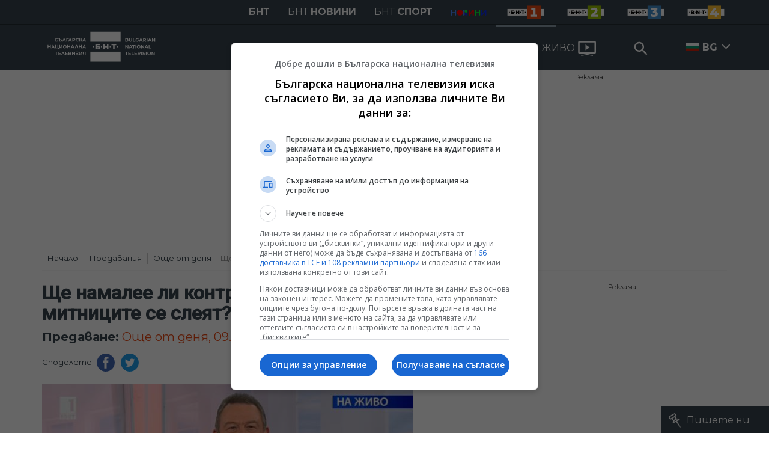

--- FILE ---
content_type: text/html; charset=UTF-8
request_url: https://bnt.bg/bg/a/shte-namalee-li-kontrabandata-ako-nap-i-mitnitsite-se-sleyat
body_size: 18218
content:
<!DOCTYPE html>
<html lang="bg">
    <head>
    <meta charset="utf-8">
    <meta http-equiv="X-UA-Compatible" content="IE=edge">
    <meta name="viewport" content="width=device-width, initial-scale=1">

    <title>Ще намалее ли контрабандата, ако НАП и митниците се слеят? - Българска национална телевизия</title>
    <meta content="В това издание на предаването ще видите:Богат, беден. Усъвършенстване на системата - Корнелия Нинова от БСППравила за промяна. Идеи за гласуването - К..." name="description">
    <meta content="Ще намалее ли контрабандата, ако НАП и митниците се слеят? - Българска национална телевизия" property="og:title">
    <meta content="В това издание на предаването ще видите:Богат, беден. Усъвършенстване на системата - Корнелия Нинова от БСППравила за промяна. Идеи за гласуването - К..." property="og:description">
    <meta property="fb:app_id" content="136396243365731">
            <meta content="https://p.bnt.bg/o/s/oshte_ot_denia_090415_x264-32531-810x0.jpg" property="og:image">
        <meta property="og:image:width" content="840" />
        <meta property="og:image:height" content="454" />
    
            <link rel="canonical" href="https://bnt.bg/bg/a/shte-namalee-li-kontrabandata-ako-nap-i-mitnitsite-se-sleyat" />
        <meta content="https://bnt.bg/bg/a/shte-namalee-li-kontrabandata-ako-nap-i-mitnitsite-se-sleyat" property="og:url">
    
            <meta property="og:type" content="article" />
        <meta property="og:site_name" content="bnt.bg" />
    
    
    
    
    <link rel="apple-touch-icon" sizes="57x57" href="/box/img//fav/apple-icon-57x57.png">
    <link rel="apple-touch-icon" sizes="60x60" href="/box/img//fav/apple-icon-60x60.png">
    <link rel="apple-touch-icon" sizes="72x72" href="/box/img//fav/apple-icon-72x72.png">
    <link rel="apple-touch-icon" sizes="76x76" href="/box/img//fav/apple-icon-76x76.png">
    <link rel="apple-touch-icon" sizes="114x114" href="/box/img//fav/apple-icon-114x114.png">
    <link rel="apple-touch-icon" sizes="120x120" href="/box/img//fav/apple-icon-120x120.png">
    <link rel="apple-touch-icon" sizes="144x144" href="/box/img//fav/apple-icon-144x144.png">
    <link rel="apple-touch-icon" sizes="152x152" href="/box/img//fav/apple-icon-152x152.png">
    <link rel="apple-touch-icon" sizes="180x180" href="/box/img//fav/apple-icon-180x180.png">
    <link rel="icon" type="image/png" sizes="192x192"  href="/box/img//fav/android-icon-192x192.png">
    <link rel="icon" type="image/png" sizes="32x32" href="/box/img//fav/favicon-32x32.png">
    <link rel="icon" type="image/png" sizes="96x96" href="/box/img//fav/favicon-96x96.png">
    <link rel="icon" type="image/png" sizes="16x16" href="/box/img//fav/favicon-16x16.png">


        <meta name="msapplication-TileColor" content="#ffffff">
    <meta name="msapplication-TileImage" content="/ms-icon-144x144.png">
    <meta name="theme-color" content="#ffffff">

    <link href="https://fonts.googleapis.com/css?family=Montserrat:300,400,500,700&amp;display=swap&amp;subset=cyrillic,cyrillic-ext" rel="stylesheet">
    <link href="https://fonts.googleapis.com/css?family=Roboto&display=swap" rel="stylesheet">
    <link rel="stylesheet" type='text/css' href="/box/css/bootstrap.min.css?p=1">
    <link rel="stylesheet" type='text/css' href="/box/css/main.css?b=723">
    <link rel="stylesheet" type='text/css' href="/box/css/responsive.css?b=723">
    <link rel="stylesheet" type='text/css' href="/box/css/swiper.css?b=723">
    <link rel="stylesheet" type='text/css' href="/box/css/select2.css?b=723">
 

    <link rel="stylesheet" type='text/css' href="/box/mods/notify/notify.css?p=">

   <script src="/box/js/jquery-3.4.1.min.js?b=723"></script>
   <script src="/box/js/select2.min.js?b=723"></script>

   <script src="https://www.google.com/recaptcha/api.js" async defer></script>

            <script async src="https://securepubads.g.doubleclick.net/tag/js/gpt.js"></script>
     <script>
     
            window.googletag = window.googletag || {cmd: []};
            googletag.cmd.push(function() {

            googletag.defineSlot('/21827094253/BNT.bg/Inside_Pages_Rectangle_BTF', [[1,1],[300, 600], [300, 250], [336,280] ,[250, 250],[160,600]], 'div-gpt-ad-1576587191690-0').addService(googletag.pubads());
            googletag.defineSlot('/21827094253/BNT.bg/All_Pages_RichMedia', [[1,1]], 'div-gpt-ad-1576586979062-0').addService(googletag.pubads());
            googletag.defineSlot('/21827094253/BNT.bg/bnt_nativeAd', [1, 1], 'div-gpt-ad-1595757748377-0').addService(googletag.pubads());

            var lb = googletag.sizeMapping().
            addSize([1024, 0], [[1,1],[970, 250], [970, 66], [980, 120], [728, 90]]). //desktop
            addSize([320, 0], [[1,1],[360, 100],[320, 100]]).
            addSize([0, 0], [1, 1]). //other
            build();

            var rect = googletag.sizeMapping().
            addSize([1024, 0], [[1,1], [300,600],[300,250], [336,280], [250,250], [160,600]]). //desktop
            addSize([320, 0], [[1,1], [300,250], [336,280], [250,250]]).
            addSize([0, 0], [1, 1]). //other
            build();

            var gptAdSlots = [];

            gptAdSlots[0] = googletag.defineSlot('/21827094253/BNT.bg/Leaderbord_Inside_pages_ATF', [[1, 1], [970, 250], [750, 100], [980, 120], [960, 90], [728, 90], [980, 90], [320, 50],  [930, 180], [970, 90], [300, 50], [750, 200], [970, 66], [320, 100], [750, 300], [950, 90]], 'div-gpt-ad-1602622180074-0').
            defineSizeMapping(lb).
            setCollapseEmptyDiv(true).
            addService(googletag.pubads());
            googletag.enableServices();

            gptAdSlots[1] = googletag.defineSlot('/21827094253/BNT.bg/Inside_Pages_Rectangle_ATF', [[1,1],[300, 600], [300, 250], [336,280] ,[250, 250],[160,600]], 'div-gpt-ad-1602622673325-0').
            defineSizeMapping(rect).
            setCollapseEmptyDiv(true).
            addService(googletag.pubads());
            googletag.enableServices();

            googletag.pubads().enableSingleRequest();
            googletag.pubads().setCentering(true);
            googletag.pubads().collapseEmptyDivs();
            googletag.pubads().setTargeting('page', 'insidepage');
            googletag.enableServices();

  });
     
     </script>   

   
    <script data-ad-client="ca-pub-2934923651788574" async src="https://pagead2.googlesyndication.com/pagead/js/adsbygoogle.js"></script>
   

    
    <!-- Google tag (gtag.js) -->
    
    <script async src="https://www.googletagmanager.com/gtag/js?id=G-XG1L8ND8YV"></script>
    <script>
      window.dataLayer = window.dataLayer || [];
      function gtag(){dataLayer.push(arguments);}
      gtag('js', new Date());

      gtag('config', 'G-XG1L8ND8YV');
    </script>
    


   
   <!-- Google Tag Manager -->
    <script>(function(w,d,s,l,i){w[l]=w[l]||[];w[l].push({'gtm.start':
    new Date().getTime(),event:'gtm.js'});var f=d.getElementsByTagName(s)[0],
    j=d.createElement(s),dl=l!='dataLayer'?'&l='+l:'';j.async=true;j.src=
    'https://www.googletagmanager.com/gtm.js?id='+i+dl;f.parentNode.insertBefore(j,f);
    })(window,document,'script','dataLayer','GTM-TQP4W43');</script>
    <!-- End Google Tag Manager -->
    
</head>
    <body>

        <noscript><iframe src="https://www.googletagmanager.com/ns.html?id=GTM-TQP4W43"
height="0" width="0" style="display:none;visibility:hidden"></iframe></noscript>
<!-- End Google Tag Manager (noscript) -->
        

        <header>
    
    
    <div class="bnth-top-head">
       <div class="container">
             <div class="row">
                <div class="left w100 bnth-top-menu">
                     <div class="right bnth-mobile-left">
                        <ul class="nav bnth-nav">
                                                        <li class="bnth-top-item"><a href="https://bnt.bg" class="bnth-top-link bold ">БНТ</a></li>
                            <li class="bnth-top-item"><a href="https://bntnews.bg" class="bnth-top-link">БНТ <span class="bold">новини</span></a></li>
                            <li class="bnth-top-item"><a href="https://bntnews.bg/sport" class="bnth-top-link">БНТ <span class="bold">спорт</span></a></li>
                            <li class="bnth-top-item">
                                <a href="https://bntnews.bg/kids" class="bnth-top-link">
                                    <img src="/box/img/kids.png" style="max-width:60px;" />
                                </a> 
                            </li>

                            

                          


                                <li class="bnth-top-item mob-show">
                                    <a href="/live" class="live-tv">
                                        <span>НА ЖИВО</span>
                                        <img src="/box/img/tv.svg">
                                    </a>
                                </li>


                                                        <li class="bnth-top-item"><a href="https://bnt.bg/bnt1/shows" class="bnth-top-link bnth-img-link d-hide active"><img src="/box/img/BNT1.svg"></a></li>
                            <li class="bnth-top-item"><a href="https://bnt.bg/bnt2/shows" class="bnth-top-link bnth-img-link d-hide "><img src="/box/img/BNT2.svg"></a></li>
                            <li class="bnth-top-item"><a href="https://bnt.bg/bnt3/shows" class="bnth-top-link bnth-img-link d-hide "><img src="/box/img/BNT3.svg"></a></li>
                            <li class="bnth-top-item"><a href="https://bnt.bg/bnt4/shows" class="bnth-top-link bnth-img-link d-hide "><img src="/box/img/BNT4.svg"></a></li>
                        </ul>
                     </div>
                 </div>
            </div>
        </div>
    </div>

    
<div class="bottom-head">
    <ul class="navigation">
        <div class="container">
            <div class="row">
                <div class="w100 left">

                    <a href="https://bnt.bg/" title="БНТ" class="logo">
                        <img src="/box/img/wlogo.svg" />
                    </a>

                    <div class="nav-wrap mega-menu-off right">
                        <ul>
                                                                                 <li class="nav-item">
                                    <a href="javascript:void(0);" title="БНТ 1" class="nav-link menu">БНТ 1</a>

                                    <div class="mega-menu w100 left">
                                        <div class="container">
                                            <div class="mega-top-links mobile-big">
                                                <h2 class="mega-menu-head">
                                                    БНТ 1
                                                </h2>
                                                <ul>
                                                                                                        <li>
                                                        <a title="Предавания" href="https://bnt.bg/bnt1/shows" class="mega-link">
                                                            Предавания
                                                        </a>
                                                    </li>
                                                                                                        <li>
                                                        <a title="Филми и сериали" href="https://bnt.bg/bnt1/movies" class="mega-link">
                                                            Филми и сериали
                                                        </a>
                                                    </li>
                                                                                                        <li>
                                                        <a title="Програма" href="https://bnt.bg/program" class="mega-link">
                                                            Програма
                                                        </a>
                                                    </li>
                                                                                                    </ul>
                                            </div>
                                                                                            <div class="mega-top-links mobile-hide">
                                                    <a href="https://bnt.bg/news/teo-elmazov-razkazva-umni-prikazki-18012026-344497news.html" title="Тео Елмазов разказва &quot;Умни приказки&quot; - 18.01.2026" class="box-news">
                                                        <div class="img-wrap1 disabledGal">
                                                            <img src="https://bnt.bg/f/news/m/344/70ab2abefb7d6b8aa19c11758a0c89bc.png" alt="Тео Елмазов разказва &quot;Умни приказки&quot; - 18.01.2026">
                                                        </div>
                                                        <div class="txt-wrap">
                                                            Тео Елмазов разказва &quot;Умни приказки&quot; - 18.01.2026
                                                        </div>
                                                    </a>
                                                </div>
                                                                                            <div class="mega-top-links mobile-hide">
                                                    <a href="https://bnt.bg/news/po-sveta-i-u-nas-2245-chasa-17-yanuari-2026-g-345531news.html" title="По света и у нас - 22:45 часа, 17 януари 2026 г." class="box-news">
                                                        <div class="img-wrap1 disabledGal">
                                                            <img src="https://bnt.bg/f/news/m/345/3113c500eaf0c71b2ce5e69e74e009e5.png" alt="По света и у нас - 22:45 часа, 17 януари 2026 г.">
                                                        </div>
                                                        <div class="txt-wrap">
                                                            По света и у нас - 22:45 часа, 17 януари 2026 г.
                                                        </div>
                                                    </a>
                                                </div>
                                                                                            <div class="mega-top-links mobile-hide">
                                                    <a href="https://bnt.bg/news/sportna-emisiya-2050-17-yanuari-2026-g-345530news.html" title="Спортна емисия, 20:50 - 17 януари 2026 г." class="box-news">
                                                        <div class="img-wrap1 disabledGal">
                                                            <img src="https://bnt.bg/f/news/m/345/61b794974a7f4c165772546529db64a4.png" alt="Спортна емисия, 20:50 - 17 януари 2026 г.">
                                                        </div>
                                                        <div class="txt-wrap">
                                                            Спортна емисия, 20:50 - 17 януари 2026 г.
                                                        </div>
                                                    </a>
                                                </div>
                                                                                    </div>
                                    </div>
                                </li>
                                                            <li class="nav-item">
                                    <a href="javascript:void(0);" title="БНТ 2" class="nav-link menu">БНТ 2</a>

                                    <div class="mega-menu w100 left">
                                        <div class="container">
                                            <div class="mega-top-links mobile-big">
                                                <h2 class="mega-menu-head">
                                                    БНТ 2
                                                </h2>
                                                <ul>
                                                                                                        <li>
                                                        <a title="Предавания" href="https://bnt.bg/bnt2/shows" class="mega-link">
                                                            Предавания
                                                        </a>
                                                    </li>
                                                                                                        <li>
                                                        <a title="Филми и сериали" href="https://bnt.bg/bnt2/movies" class="mega-link">
                                                            Филми и сериали
                                                        </a>
                                                    </li>
                                                                                                        <li>
                                                        <a title="Програма" href="https://bnt.bg/program/bnt2" class="mega-link">
                                                            Програма
                                                        </a>
                                                    </li>
                                                                                                    </ul>
                                            </div>
                                                                                            <div class="mega-top-links mobile-hide">
                                                    <a href="https://bnt.bg/news/mila-mihova-za-izbora-ѝ-da-stane-operna-pevica-345252news.html" title="Мила Михова: За избора ѝ да стане оперна певица" class="box-news">
                                                        <div class="img-wrap1 disabledGal">
                                                            <img src="https://bnt.bg/f/news/m/345/f9f9fab34354141d3210a7ab66c75500.png" alt="Мила Михова: За избора ѝ да стане оперна певица">
                                                        </div>
                                                        <div class="txt-wrap">
                                                            Мила Михова: За избора ѝ да стане оперна певица
                                                        </div>
                                                    </a>
                                                </div>
                                                                                            <div class="mega-top-links mobile-hide">
                                                    <a href="https://bnt.bg/news/v-koi-striyming-platformi-mozhe-da-gledate-filmi-i-seriali-bezplatno-345341news.html" title="В кои стрийминг платформи може да гледате филми и сериали безплатно" class="box-news">
                                                        <div class="img-wrap1 disabledGal">
                                                            <img src="https://bnt.bg/f/news/m/345/4b01a4f4bb35231dc2b5c471b97fc2fd.png" alt="В кои стрийминг платформи може да гледате филми и сериали безплатно">
                                                        </div>
                                                        <div class="txt-wrap">
                                                            В кои стрийминг платформи може да гледате филми и сериали безплатно
                                                        </div>
                                                    </a>
                                                </div>
                                                                                            <div class="mega-top-links mobile-hide">
                                                    <a href="https://bnt.bg/news/predstoyashtata-premiera-na-filma-socialno-silnite-345452news.html" title="Предстоящата премиера на филма &bdquo;Социално силните&ldquo;" class="box-news">
                                                        <div class="img-wrap1 disabledGal">
                                                            <img src="https://bnt.bg/f/news/m/345/bac960ff712e585e5204c78d05d795cf.jpeg" alt="Предстоящата премиера на филма &bdquo;Социално силните&ldquo;">
                                                        </div>
                                                        <div class="txt-wrap">
                                                            Предстоящата премиера на филма &bdquo;Социално силните&ldquo;
                                                        </div>
                                                    </a>
                                                </div>
                                                                                    </div>
                                    </div>
                                </li>
                                                            <li class="nav-item">
                                    <a href="javascript:void(0);" title="БНТ 3" class="nav-link menu">БНТ 3</a>

                                    <div class="mega-menu w100 left">
                                        <div class="container">
                                            <div class="mega-top-links mobile-big">
                                                <h2 class="mega-menu-head">
                                                    БНТ 3
                                                </h2>
                                                <ul>
                                                                                                        <li>
                                                        <a title="Предавания" href="https://bnt.bg/bnt3/shows" class="mega-link">
                                                            Предавания
                                                        </a>
                                                    </li>
                                                                                                        <li>
                                                        <a title="Филми и сериали" href="https://bnt.bg/bnt3/movies" class="mega-link">
                                                            Филми и сериали
                                                        </a>
                                                    </li>
                                                                                                        <li>
                                                        <a title="Програма" href="https://bnt.bg/program/bnt3" class="mega-link">
                                                            Програма
                                                        </a>
                                                    </li>
                                                                                                    </ul>
                                            </div>
                                                                                            <div class="mega-top-links mobile-hide">
                                                    <a href="https://bnt.bg/news/az-sam-simona-ivanova-345520news.html" title="Аз съм... Симона Иванова" class="box-news">
                                                        <div class="img-wrap1 disabledGal">
                                                            <img src="https://bnt.bg/f/news/m/345/0de82e0e990eb0e495cced7251785276.png" alt="Аз съм... Симона Иванова">
                                                        </div>
                                                        <div class="txt-wrap">
                                                            Аз съм... Симона Иванова
                                                        </div>
                                                    </a>
                                                </div>
                                                                                            <div class="mega-top-links mobile-hide">
                                                    <a href="https://bnt.bg/news/otborat-po-aerobika-na-sk-aerobika-amd-plovdiv-v-az-sam-344895news.html" title="Отборът по аеробика на СК &quot;Аеробика-АМД&quot; - Пловдив в &quot;Аз съм...&quot;" class="box-news">
                                                        <div class="img-wrap1 disabledGal">
                                                            <img src="https://bnt.bg/f/news/m/344/20502d5654c46b58b88cade74baa9406.png" alt="Отборът по аеробика на СК &quot;Аеробика-АМД&quot; - Пловдив в &quot;Аз съм...&quot;">
                                                        </div>
                                                        <div class="txt-wrap">
                                                            Отборът по аеробика на СК &quot;Аеробика-АМД&quot; - Пловдив в &quot;Аз съм...&quot;
                                                        </div>
                                                    </a>
                                                </div>
                                                                                            <div class="mega-top-links mobile-hide">
                                                    <a href="https://bnt.bg/news/preslav-nikolov-v-az-sam-344880news.html" title="Преслав Николов в &quot;Аз съм...&quot;" class="box-news">
                                                        <div class="img-wrap1 disabledGal">
                                                            <img src="https://bnt.bg/f/news/m/344/0d01f52678de384aa40df781e52eee24.png" alt="Преслав Николов в &quot;Аз съм...&quot;">
                                                        </div>
                                                        <div class="txt-wrap">
                                                            Преслав Николов в &quot;Аз съм...&quot;
                                                        </div>
                                                    </a>
                                                </div>
                                                                                    </div>
                                    </div>
                                </li>
                                                            <li class="nav-item">
                                    <a href="javascript:void(0);" title="БНТ 4" class="nav-link menu">БНТ 4</a>

                                    <div class="mega-menu w100 left">
                                        <div class="container">
                                            <div class="mega-top-links mobile-big">
                                                <h2 class="mega-menu-head">
                                                    БНТ 4
                                                </h2>
                                                <ul>
                                                                                                        <li>
                                                        <a title="Предавания" href="https://bnt.bg/bnt4/shows" class="mega-link">
                                                            Предавания
                                                        </a>
                                                    </li>
                                                                                                        <li>
                                                        <a title="Филми и сериали" href="https://bnt.bg/bnt4/movies" class="mega-link">
                                                            Филми и сериали
                                                        </a>
                                                    </li>
                                                                                                        <li>
                                                        <a title="Програма" href="https://bnt.bg/program/bnt4" class="mega-link">
                                                            Програма
                                                        </a>
                                                    </li>
                                                                                                    </ul>
                                            </div>
                                                                                            <div class="mega-top-links mobile-hide">
                                                    <a href="https://bnt.bg/bg/a/sreshcha-s-demir-ot-buzovgrad-sled-6-godini" title="Среща с Демир от Бузовград след 6 години" class="box-news">
                                                        <div class="img-wrap1 disabledGal">
                                                            <img src="https://p.bnt.bg/b/n/bnt-taxi-409774-810x0.jpg" alt="Среща с Демир от Бузовград след 6 години">
                                                        </div>
                                                        <div class="txt-wrap">
                                                            Среща с Демир от Бузовград след 6 години
                                                        </div>
                                                    </a>
                                                </div>
                                                                                            <div class="mega-top-links mobile-hide">
                                                    <a href="https://bnt.bg/bg/a/proektt-chernomorska-kukhnya" title="Проектът Черноморска кухня" class="box-news">
                                                        <div class="img-wrap1 disabledGal">
                                                            <img src="https://p.bnt.bg/n/1/n1-turizmyt-100219-proektyt-chernomorska-kuhnia-x264-349580-810x0.jpg" alt="Проектът Черноморска кухня">
                                                        </div>
                                                        <div class="txt-wrap">
                                                            Проектът "Черноморска кухня"
                                                        </div>
                                                    </a>
                                                </div>
                                                                                            <div class="mega-top-links mobile-hide">
                                                    <a href="https://bnt.bg/bg/a/azbuka-na-chernomorskata-kukhnya-27012019" title="Азбука на черноморската кухня - 27.01.2019" class="box-news">
                                                        <div class="img-wrap1 disabledGal">
                                                            <img src="https://p.bnt.bg/n/1/n1-turizmyt-290119-azbuka-na-chernomorskata-kuhnia-x264-346146-810x0.jpg" alt="Азбука на черноморската кухня - 27.01.2019">
                                                        </div>
                                                        <div class="txt-wrap">
                                                            Азбука на черноморската кухня - 27.01.2019
                                                        </div>
                                                    </a>
                                                </div>
                                                                                    </div>
                                    </div>
                                </li>
                            
                            <li class="nav-item">
                                <a href="https://bnt.bg/live" class="live-tv">
                                    <span>НА ЖИВО</span>
                                    <img src="/box/img/tv.svg">
                                </a>
                            </li>
                            <li class="nav-item nav-item-search">
                                <a href="javascript:void(0);">
                                    <input type="text" class="form-control search-inp" placeholder="Search">
                                    <button type="submit" class="btn btn-search btn-head"><span></span></button>
                                </a>

                                <div class="search-with-btn w100">
                                    <div class="container">
                                        <form action="https://bnt.bg/search" method="get">
                                            <input type="text" name="q" class="q-search" placeholder="Ключова дума или име">
                                            <button type="submit" class="search-btn right"></button>
                                        </form>
                                    </div>
                                </div>
                            </li>

                            <li class="nav-item relative hover-desktop d-hide">
                                                                    <img src="/box/img/bg.png" style="width:21px;float:left;margin-top:31px;margin-right:-10px;">
                                    <a href="javascript:void(0);" class="nav-link bold">
                                        BG
                                    </a>
                                
                                <ul class="languages">
                                                                                                                        <li class="tr-news">
                                            <img src="/box/img/en.jpg" style="width:20px;float:left;margin-top:23px;margin-right:5px;">
                                           <a href="https://bntnews.bg/en" class="tr-link">ENG</a>
                                       </li>
                                                                                                                     <li class="tr-news">
                                           <img src="/box/img/tr.png" style="width:20px;float:left;margin-top:23px;margin-right:5px;">
                                           <a href="https://bnt.bg/tr" class="tr-link">TR</a>
                                       </li>
                                                                                                                     <li class="tr-news">
                                           <img src="/box/img/ua.png" style="width:20px;float:left;margin-top:23px;margin-right:5px;">
                                           <a href="https://bnt.bg/ua" class="tr-link">UA</a>
                                       </li>
                                                                       </ul>
                            </li>

                        <div class="languages-wrap see-mobile">
                            <ul>
                                <li class="nav-item relative on_mobile">

                                                                            <img src="/box/img/bg.png" style="width:21px;float:left;margin-top:22px;margin-right:-10px;">
                                        <a href="javascript:void(0);" class="nav-link bold">
                                            BG
                                        </a>
                                    

                                    <a href="javascript:void(0);" class="change-lang"></a>
                                    <ul class="languages">
                                                                                                                        <li class="tr-news">
                                            <img src="/box/img/en.jpg" style="width:20px;float:left;margin-top:23px;margin-right:5px;">
                                           <a href="https://bnt.bg/en" class="tr-link">ENG</a>
                                       </li>
                                                                                                                     <li class="tr-news">
                                           <img src="/box/img/tr.png" style="width:20px;float:left;margin-top:23px;margin-right:5px;">
                                           <a href="https://bnt.bg/tr" class="tr-link">TR</a>
                                       </li>
                                                                                                                     <li class="tr-news">
                                           <img src="/box/img/ua.png" style="width:20px;float:left;margin-top:23px;margin-right:5px;">
                                           <a href="https://bnt.bg/ua" class="tr-link">UA</a>
                                       </li>
                                       

                                    </ul>
                                </li>
                            </ul>
                        </div>


                        </ul>


                        <ul class="nav see-mobile">
                             <li class="top-item"><a href="https://bnt.bg/" class="top-link bold active">БНТ</a></li>
                            <li class="top-item"><a href="https://bntnews.bg" target="_blank" class="top-link">БНТ <span>новини</span></a></li>
                            <li class="top-item"><a href="https://bntnews.bg/sport" target="_blank" class="top-link">БНТ <span>спорт</span></a></li>

                            <li class="top-item"><a href="https://bnt.bg/bnt1/shows" target="_blank" class="top-link img-link"><img src="/box/img/BNT1.svg"></a></li>
                            <li class="top-item"><a href="https://bnt.bg/bnt2/shows" target="_blank" class="top-link img-link"><img src="/box/img/BNT2.svg"></a></li>
                            <li class="top-item"><a href="https://bnt.bg/bnt3/shows" target="_blank" class="top-link img-link"><img src="/box/img/BNT3.svg"></a></li>
                            <li class="top-item"><a href="https://bnt.bg/bnt4/shows" target="_blank" class="top-link img-link"><img src="/box/img/BNT4.svg"></a></li>
                        </ul>
                    </div>



                </div>
            </div>
        </div>
    </ul>
    <div class="container">
        <div class="row">
            <div class="w100 left">
                <a href="https://bnt.bg/" title="БНТ" class="logo d-none">
                    <img src="/box/img/wlogo.svg" />
                </a>
                                <div class="right btns-hld">
                    <!--<div class="menu-btn">
                        <div class="top bar"></div>
                        <div class="middle bar"></div>
                        <div class="bottom bar"></div>
                    </div>-->
                      <div class="nav-icon"><div></div></div>
                     <a href="javascript:void(0);" class="mobile-show">
                        <input type="text" class="form-control search-inp" placeholder="Search">
                        <input type="hidden" id="heymeckb" value="" />
                        <button type="submit" class="btn btn-search btn-head"><span></span></button>
                         <div class="search-with-btn w100">
                            <div class="container">
                                <form action="https://bnt.bg/search" method="get">
                                    <input type="text" name="q" class="q-search" placeholder="Ключова дума или име">
                                    <button type="submit" class="search-btn right"></button>
                                </form>
                            </div>
                        </div>
                    </a>
                </div>
            </div>
        </div>
    </div>
</div>

</header>

        



<main>


    <div class="container">
        <div class="row mobile-fix">
            <div class="view-emission">

                <div class="left w100 news-view-banner" style="min-height: inherit;margin:5px 0px;">

    <div class="horizontal_centering_css3">
        <a href="https://bnt.bg//reklama-91pages.html" target="__blank" class="advert advert-top-text">Реклама</a>

        <div class="advert-top">
               <!-- /21827094253/BNT.bg/Leaderbord_Inside_pages_ATF -->
                <div id='div-gpt-ad-1602622180074-0' style = "text-align: center;min-height: 264px;">
                  <script>
                    googletag.cmd.push(function() { googletag.display('div-gpt-ad-1602622180074-0'); });
                  </script>
                </div>
        </div>

    </div>

</div>

                    <div class="breadcrumbs left w100">
                <ul class="breadcrumb">
            <li><a href="https://bnt.bg/">Начало</a></li>
                                                <li ><a href="https://bnt.bg/bnt1/shows">Предавания</a></li>
                                    <li ><a href="https://bnt.bg/bg/a/oshte-ot-denya">Още от деня</a></li>
                                    <li class="active">Ще намалее ли...</li>
                                    </ul>
            </div>
<style>
    @media screen and (max-width: 768px){
        .breadcrumbs{
            float:left;
            overflow-x:scroll;
            width:100%;
        }
    }
</style>
 

                <div class="col-fixed-big padd-r">
                    <div class="big-img video-wrap -r">
                        <h1 class="news-title">
                                                            Ще намалее ли контрабандата, ако НАП и митниците се слеят?
                                                    </h1>

                        
                            <div class="under-head">
                                <p>
                                                                            <b>Предаване:</b>
                                    
                                    <a href="https://bnt.bg/bg/a/oshte-ot-denya" title="Още от деня">
                                        Още от деня, 09.04.2015
                                    </a>
                                                                    </p>
                            </div>

                        


                        
                        
                        <div class="w100 left soc-bnts">
                                                            <div class="share" style="float:left;">
        <span>
                        Споделете: 
                    </span>
        <a href="http://www.facebook.com/share.php?u=https://bnt.bg/bg/a/shte-namalee-li-kontrabandata-ako-nap-i-mitnitsite-se-sleyat" target="_blank" class="blue-fb"></a>
        <a href="http://twitter.com/home?status=Чета: https://bnt.bg/bg/a/shte-namalee-li-kontrabandata-ako-nap-i-mitnitsite-se-sleyat" target="_blank" class="blue-tw"></a>
    </div>
                         </div>

                                                    <div class="left w100 ">
                                                                    <img  src="https://p.bnt.bg/o/s/oshte_ot_denia_090415_x264-32531-810x0.jpg" alt="Ще намалее ли контрабандата, ако НАП и митниците се слеят?" />
                                                            </div>
                        
                    </div>

                    <div class="txt-news">
                        <div id="#tabs">

                            <div class="news-tabs" style="display:flex;">
                                                                                                            <div data-tab="2" class="tab-btn style-tab-btn small-tab-btn active">
            В предаването
    </div>

<div data-tab="0" class="tab-btn style-tab-btn small-tab-btn">
    Части от предаването
</div>

    <div data-tab="1" class="tab-btn style-tab-btn small-tab-btn">
                    Всички броеве            </div>
                                                                                                </div>

                            <div class="news-descr">
                                                                                                            <div class="tab tab-holder-2">
    <div class="small-txt-wrap">
                    <p><em><strong>В това издание на предаването ще видите</strong></em>:</p><p>Богат, беден. <em><strong>Усъвършенстване на системата</strong></em> - <em><strong>Корнелия Нинова</strong></em> от БСП</p><p><em><strong>Правила за промяна</strong></em>. Идеи за гласуването - <em><strong>Красимир Каракачанов</strong></em> от Патриотичния фронт</p><p>Зад събитията. Въпросителни за разгадаване - журналистът <em><strong>Маргарита Михнева</strong></em></p><p>Днес ви питахме: Ще намалее ли контрабандата, ако данъчните и митниците се слеят?</p><p> </p>
        
            </div>

    
    <div class="clear"></div>
<div class="left w100" style="margin-bottom:10px;text-align:center;">
    <p><strong><b><a href="https://bntnews.bg/listen" target="_blank" rel="noopener">
                    Чуйте последните новини, където и да сте!
            </a>
    <br></b></strong><strong>
                    Последвайте ни във
                <a href="https://www.facebook.com/BNT.Bulgarian.National.Television" target="_blank" rel="noopener">Facebook</a>
                     и
                  <a href="https://www.instagram.com/bnt.bg_/" target="_blank" rel="noopener">Instagram</a>
    </strong><br><strong><a href="https://www.youtube.com/@BNT1" target="_blank" rel="noopener">
                    Следете и канала на БНТ в YouTube
            </a></strong><br>
    <strong><b>
                    Вече може да ни гледате и в
                <a href="https://www.tiktok.com/@bnt.bg" target="_blank" rel="noopener"> TikTok </a><br></b></strong><strong>
                    Намерете ни в
            <a href="https://news.google.com/publications/CAAqBwgKMJOgmwsw16qzAw/sections/[base64]?hl=bg&gl=BG&ceid=BG%3Abg" target="_blank" rel="noopener">Google News</a></strong></p>
</div>
<div class="clear"></div>
 
</div>

    <div class="tab tab-holder-0 invisible">
        <div class="w100 left">
            <div class="row">
                                        <div class="col-lg-4 col-sm-6 col-12 accent-news">
                            <div class="news-box">
                                <div class="news-img-hld">
                                    <a href="https://bnt.bg/bg/a/shte-namalee-li-kontrabandata-ako-nap-i-mitnitsite-se-sleyat?v=29081" title="Част 1" class="hov-img">
                                        <img src="https://p.bnt.bg/o/s/oshte_ot_denia_090415_x264-32531-810x0.jpg" alt="Част 1" />
                                    </a>
                                </div>
                                <div class="text-holder">
                                    <a href="https://bnt.bg/bg/a/shte-namalee-li-kontrabandata-ako-nap-i-mitnitsite-se-sleyat?v=29081" title="Част 1" class="news-title-hld">
                                        <h2 class="news-title ">Ще намалее ли контрабандата, ако НАП и митниците се слеят?</h2>
                                        <div class="news-stat left w100">
                                            <div class="news-time">
                                                18:30, 09.04.2015
                                            </div>
                                         </div>
                                    </a>
                                </div>
                            </div>
                        </div>
                                        <div class="col-lg-4 col-sm-6 col-12 accent-news">
                            <div class="news-box">
                                <div class="news-img-hld">
                                    <a href="https://bnt.bg/bg/a/korneliya-ninova-razkri-shokirashti-fakti-za-pensionnata-sistema" title="Корнелия Нинова с шокиращи факти за пенсионната система" class="hov-img">
                                        <img src="https://p.bnt.bg/o/s/oshte_ot_denia_090415_korneliya_ninova_x264-84565-810x0.jpg" alt="Корнелия Нинова с шокиращи факти за пенсионната система" />
                                    </a>
                                </div>
                                <div class="text-holder">
                                    <a href="https://bnt.bg/bg/a/korneliya-ninova-razkri-shokirashti-fakti-za-pensionnata-sistema" title="Корнелия Нинова с шокиращи факти за пенсионната система" class="news-title-hld">
                                        <h2 class="news-title ">Корнелия Нинова с шокиращи факти за пенсионната система</h2>
                                        <div class="news-stat left w100">
                                            <div class="news-time">
                                                18:30, 09.04.2015
                                            </div>
                                         </div>
                                    </a>
                                </div>
                            </div>
                        </div>
                                        <div class="col-lg-4 col-sm-6 col-12 accent-news">
                            <div class="news-box">
                                <div class="news-img-hld">
                                    <a href="https://bnt.bg/bg/a/ideite-na-patriotichen-front-za-zada-lzhitelen-vot-krasimir-karakachanov" title="Идеите на Патриотичен фронт за задължителен вот - Красимир Каракачанов" class="hov-img">
                                        <img src="https://p.bnt.bg/o/s/oshte_ot_denia_090415_karakachanov_x264-84567-810x0.jpg" alt="Идеите на Патриотичен фронт за задължителен вот - Красимир Каракачанов" />
                                    </a>
                                </div>
                                <div class="text-holder">
                                    <a href="https://bnt.bg/bg/a/ideite-na-patriotichen-front-za-zada-lzhitelen-vot-krasimir-karakachanov" title="Идеите на Патриотичен фронт за задължителен вот - Красимир Каракачанов" class="news-title-hld">
                                        <h2 class="news-title ">Идеите на Патриотичен фронт за задължителен вот - Красимир Каракачанов</h2>
                                        <div class="news-stat left w100">
                                            <div class="news-time">
                                                18:30, 09.04.2015
                                            </div>
                                         </div>
                                    </a>
                                </div>
                            </div>
                        </div>
                                        <div class="col-lg-4 col-sm-6 col-12 accent-news">
                            <div class="news-box">
                                <div class="news-img-hld">
                                    <a href="https://bnt.bg/bg/a/zad-sa-bitiyata-s-margarita-mihneva" title="Зад събитията с Маргарита Михнева" class="hov-img">
                                        <img src="https://p.bnt.bg/o/s/oshte_ot_denia_090415_mihneva_x264-84573-810x0.jpg" alt="Зад събитията с Маргарита Михнева" />
                                    </a>
                                </div>
                                <div class="text-holder">
                                    <a href="https://bnt.bg/bg/a/zad-sa-bitiyata-s-margarita-mihneva" title="Зад събитията с Маргарита Михнева" class="news-title-hld">
                                        <h2 class="news-title ">Зад събитията с Маргарита Михнева</h2>
                                        <div class="news-stat left w100">
                                            <div class="news-time">
                                                18:30, 09.04.2015
                                            </div>
                                         </div>
                                    </a>
                                </div>
                            </div>
                        </div>
                            </div>
        </div>
    </div>

<div class="tab tab-holder-1 invisible">
    <div class="w100 left">
        <div class="row">
                            <div class="col-lg-4 col-sm-6 col-12 accent-news">

                    <div class="news-box">
                        <div class="news-img-hld">
                            <a href="https://bnt.bg/news/osmi-parlamentaren-vot-za-poslednite-pet-godini-novi-igrachi-ili-oshte-ot-sashtoto-345508news.html" title="Осми парламентарен вот за последните пет години - нови играчи или още от същото" class="hov-img">
                                <img src="https://bnt.bg/f/news/b/345/5a6fad5c4c68117df9bb958a8db7ad9b.png" alt="Осми парламентарен вот за последните пет години - нови играчи или още от същото" />
                            </a>
                        </div>
                        <div class="text-holder">
                            <a href="https://bnt.bg/news/osmi-parlamentaren-vot-za-poslednite-pet-godini-novi-igrachi-ili-oshte-ot-sashtoto-345508news.html" title="Осми парламентарен вот за последните пет години - нови играчи или още от същото" class="news-title-hld">
                                <h2 class="news-title ">Осми парламентарен вот за последните пет години - нови играчи или още от същото</h2>
                            </a>
                                                            <div class="news-stat left w100" >
        <div class="news-time" >
        18:25, 16.01.2026
            </div>
    
    
    
    
    
        
     </div>
                                                    </div>
                    </div>
                </div>
                            <div class="col-lg-4 col-sm-6 col-12 accent-news">

                    <div class="news-box">
                        <div class="news-img-hld">
                            <a href="https://bnt.bg/news/bitkite-na-pp-db-govori-asen-vasilev-345463news.html" title="Битките на ПП-ДБ - говори Асен Василев" class="hov-img">
                                <img src="https://bnt.bg/f/news/b/345/9fa2699b484a9de16e3184cfb4481af4.png" alt="Битките на ПП-ДБ - говори Асен Василев" />
                            </a>
                        </div>
                        <div class="text-holder">
                            <a href="https://bnt.bg/news/bitkite-na-pp-db-govori-asen-vasilev-345463news.html" title="Битките на ПП-ДБ - говори Асен Василев" class="news-title-hld">
                                <h2 class="news-title ">Битките на ПП-ДБ - говори Асен Василев</h2>
                            </a>
                                                            <div class="news-stat left w100" >
        <div class="news-time" >
        18:15, 15.01.2026
            </div>
    
    
    
    
    
        
     </div>
                                                    </div>
                    </div>
                </div>
                            <div class="col-lg-4 col-sm-6 col-12 accent-news">

                    <div class="news-box">
                        <div class="news-img-hld">
                            <a href="https://bnt.bg/news/mech-v-politicheskiya-dneven-red-predsedatelyat-na-partiyata-radostin-vasilev-345435news.html" title="МЕЧ в политическия дневен ред - председателят на партията Радостин Василев" class="hov-img">
                                <img src="https://bnt.bg/f/news/b/345/32e941becdd654712ccb4588fa18aba0.png" alt="МЕЧ в политическия дневен ред - председателят на партията Радостин Василев" />
                            </a>
                        </div>
                        <div class="text-holder">
                            <a href="https://bnt.bg/news/mech-v-politicheskiya-dneven-red-predsedatelyat-na-partiyata-radostin-vasilev-345435news.html" title="МЕЧ в политическия дневен ред - председателят на партията Радостин Василев" class="news-title-hld">
                                <h2 class="news-title ">МЕЧ в политическия дневен ред - председателят на партията Радостин Василев</h2>
                            </a>
                                                            <div class="news-stat left w100" >
        <div class="news-time" >
        18:25, 14.01.2026
            </div>
    
    
    
    
    
        
     </div>
                                                    </div>
                    </div>
                </div>
                            <div class="col-lg-4 col-sm-6 col-12 accent-news">

                    <div class="news-box">
                        <div class="news-img-hld">
                            <a href="https://bnt.bg/news/beshe-li-gotova-bankovata-sistema-za-priemaneto-na-evroto-345393news.html" title="Беше ли готова банковата система за приемането на еврото?" class="hov-img">
                                <img src="https://bnt.bg/f/news/b/345/2d2f6c4f3fffd7096753838e66e08a05.png" alt="Беше ли готова банковата система за приемането на еврото?" />
                            </a>
                        </div>
                        <div class="text-holder">
                            <a href="https://bnt.bg/news/beshe-li-gotova-bankovata-sistema-za-priemaneto-na-evroto-345393news.html" title="Беше ли готова банковата система за приемането на еврото?" class="news-title-hld">
                                <h2 class="news-title ">Беше ли готова банковата система за приемането на еврото?</h2>
                            </a>
                                                            <div class="news-stat left w100" >
        <div class="news-time" >
        18:25, 13.01.2026
            </div>
    
    
    
    
    
        
     </div>
                                                    </div>
                    </div>
                </div>
                            <div class="col-lg-4 col-sm-6 col-12 accent-news">

                    <div class="news-box">
                        <div class="news-img-hld">
                            <a href="https://bnt.bg/news/gerb-sled-upravlenieto-i-predi-izborite-345364news.html" title="ГЕРБ след управлението и преди изборите" class="hov-img">
                                <img src="https://bnt.bg/f/news/b/345/fe89f1cf727fb4c11880a5bdd6b9a43f.png" alt="ГЕРБ след управлението и преди изборите" />
                            </a>
                        </div>
                        <div class="text-holder">
                            <a href="https://bnt.bg/news/gerb-sled-upravlenieto-i-predi-izborite-345364news.html" title="ГЕРБ след управлението и преди изборите" class="news-title-hld">
                                <h2 class="news-title ">ГЕРБ след управлението и преди изборите</h2>
                            </a>
                                                            <div class="news-stat left w100" >
        <div class="news-time" >
        18:25, 12.01.2026
            </div>
    
    
    
    
    
        
     </div>
                                                    </div>
                    </div>
                </div>
                            <div class="col-lg-4 col-sm-6 col-12 accent-news">

                    <div class="news-box">
                        <div class="news-img-hld">
                            <a href="https://bnt.bg/news/za-krizite-i-resheniyata-v-pochistvaneto-na-sofiya-345294news.html" title="За кризите и решенията в почистването на София" class="hov-img">
                                <img src="https://bnt.bg/f/news/b/345/9b1d521e3567392cf7a8cffbae1cb456.png" alt="За кризите и решенията в почистването на София" />
                            </a>
                        </div>
                        <div class="text-holder">
                            <a href="https://bnt.bg/news/za-krizite-i-resheniyata-v-pochistvaneto-na-sofiya-345294news.html" title="За кризите и решенията в почистването на София" class="news-title-hld">
                                <h2 class="news-title ">За кризите и решенията в почистването на София</h2>
                            </a>
                                                            <div class="news-stat left w100" >
        <div class="news-time" >
        18:25, 09.01.2026
            </div>
    
    
    
    
    
        
     </div>
                                                    </div>
                    </div>
                </div>
                            <div class="col-lg-4 col-sm-6 col-12 accent-news">

                    <div class="news-box">
                        <div class="news-img-hld">
                            <a href="https://bnt.bg/news/obshtestvenoto-osiguryavane-v-evro-345262news.html" title="Общественото осигуряване в евро" class="hov-img">
                                <img src="https://bnt.bg/f/news/b/345/5f9e3c17dd74ff0667f6f766287fbc59.png" alt="Общественото осигуряване в евро" />
                            </a>
                        </div>
                        <div class="text-holder">
                            <a href="https://bnt.bg/news/obshtestvenoto-osiguryavane-v-evro-345262news.html" title="Общественото осигуряване в евро" class="news-title-hld">
                                <h2 class="news-title ">Общественото осигуряване в евро</h2>
                            </a>
                                                            <div class="news-stat left w100" >
        <div class="news-time" >
        18:20, 08.01.2026
            </div>
    
    
    
    
    
        
     </div>
                                                    </div>
                    </div>
                </div>
                            <div class="col-lg-4 col-sm-6 col-12 accent-news">

                    <div class="news-box">
                        <div class="news-img-hld">
                            <a href="https://bnt.bg/news/evropa-tramp-i-sferite-na-vliyanie-345219news.html" title="Европа, Тръмп и сферите на влияние" class="hov-img">
                                <img src="https://bnt.bg/f/news/b/345/6cdc1750b7634b249bd1c45e13999bde.png" alt="Европа, Тръмп и сферите на влияние" />
                            </a>
                        </div>
                        <div class="text-holder">
                            <a href="https://bnt.bg/news/evropa-tramp-i-sferite-na-vliyanie-345219news.html" title="Европа, Тръмп и сферите на влияние" class="news-title-hld">
                                <h2 class="news-title ">Европа, Тръмп и сферите на влияние</h2>
                            </a>
                                                            <div class="news-stat left w100" >
        <div class="news-time" >
        18:25, 07.01.2026
            </div>
    
    
    
    
    
        
     </div>
                                                    </div>
                    </div>
                </div>
                            <div class="col-lg-4 col-sm-6 col-12 accent-news">

                    <div class="news-box">
                        <div class="news-img-hld">
                            <a href="https://bnt.bg/news/bitkata-za-petrola-na-venecuela-kakvo-chetem-mezhdu-redovete-345192news.html" title="Битката за петрола на Венецуела - какво четем между редовете?" class="hov-img">
                                <img src="https://bnt.bg/f/news/b/345/7e2ab74002cf25bab6ac73702e9d4336.png" alt="Битката за петрола на Венецуела - какво четем между редовете?" />
                            </a>
                        </div>
                        <div class="text-holder">
                            <a href="https://bnt.bg/news/bitkata-za-petrola-na-venecuela-kakvo-chetem-mezhdu-redovete-345192news.html" title="Битката за петрола на Венецуела - какво четем между редовете?" class="news-title-hld">
                                <h2 class="news-title ">Битката за петрола на Венецуела - какво четем между редовете?</h2>
                            </a>
                                                            <div class="news-stat left w100" >
        <div class="news-time" >
        18:25, 06.01.2026
            </div>
    
    
    
    
    
        
     </div>
                                                    </div>
                    </div>
                </div>
                            <div class="col-lg-4 col-sm-6 col-12 accent-news">

                    <div class="news-box">
                        <div class="news-img-hld">
                            <a href="https://bnt.bg/news/za-noviya-svetoven-red-sled-operaciyata-na-tramp-vav-venecuela-345155news.html" title="За новия световен ред след операцията на Тръмп във Венецуела" class="hov-img">
                                <img src="https://bnt.bg/f/news/b/345/12f7e327d910ab749219b2b22e4d7be3.png" alt="За новия световен ред след операцията на Тръмп във Венецуела" />
                            </a>
                        </div>
                        <div class="text-holder">
                            <a href="https://bnt.bg/news/za-noviya-svetoven-red-sled-operaciyata-na-tramp-vav-venecuela-345155news.html" title="За новия световен ред след операцията на Тръмп във Венецуела" class="news-title-hld">
                                <h2 class="news-title ">За новия световен ред след операцията на Тръмп във Венецуела</h2>
                            </a>
                                                            <div class="news-stat left w100" >
        <div class="news-time" >
        18:25, 05.01.2026
            </div>
    
    
    
    
    
        
     </div>
                                                    </div>
                    </div>
                </div>
                            <div class="col-lg-4 col-sm-6 col-12 accent-news">

                    <div class="news-box">
                        <div class="news-img-hld">
                            <a href="https://bnt.bg/news/za-mashinite-hartiyata-i-neobhodimite-promeni-v-izborniya-kodeks-345076news.html" title="За машините, хартията и необходимите промени в Изборния кодекс" class="hov-img">
                                <img src="https://bnt.bg/f/news/b/345/b9a0947be8700b0f7211d62a3ba51981.png" alt="За машините, хартията и необходимите промени в Изборния кодекс" />
                            </a>
                        </div>
                        <div class="text-holder">
                            <a href="https://bnt.bg/news/za-mashinite-hartiyata-i-neobhodimite-promeni-v-izborniya-kodeks-345076news.html" title="За машините, хартията и необходимите промени в Изборния кодекс" class="news-title-hld">
                                <h2 class="news-title ">За машините, хартията и необходимите промени в Изборния кодекс</h2>
                            </a>
                                                            <div class="news-stat left w100" >
        <div class="news-time" >
        18:25, 30.12.2025
            </div>
    
    
    
    
    
        
     </div>
                                                    </div>
                    </div>
                </div>
                            <div class="col-lg-4 col-sm-6 col-12 accent-news">

                    <div class="news-box">
                        <div class="news-img-hld">
                            <a href="https://bnt.bg/news/v-kraya-na-godinata-v-kraya-na-kabineta-i-predi-neizbezhnite-predsrochni-izbori-za-politicheskite-procesi-i-alternativi-345052news.html" title="В края на годината, в края на кабинета и преди неизбежните предсрочни избори - за политическите процеси и алтернативи" class="hov-img">
                                <img src="https://bnt.bg/f/news/b/345/85ec530a186d5e7991d2534e17409b34.png" alt="В края на годината, в края на кабинета и преди неизбежните предсрочни избори - за политическите процеси и алтернативи" />
                            </a>
                        </div>
                        <div class="text-holder">
                            <a href="https://bnt.bg/news/v-kraya-na-godinata-v-kraya-na-kabineta-i-predi-neizbezhnite-predsrochni-izbori-za-politicheskite-procesi-i-alternativi-345052news.html" title="В края на годината, в края на кабинета и преди неизбежните предсрочни избори - за политическите процеси и алтернативи" class="news-title-hld">
                                <h2 class="news-title ">В края на годината, в края на кабинета и преди неизбежните предсрочни избори - за политическите процеси и алтернативи</h2>
                            </a>
                                                            <div class="news-stat left w100" >
        <div class="news-time" >
        18:25, 29.12.2025
            </div>
    
    
    
    
    
        
     </div>
                                                    </div>
                    </div>
                </div>
                            <div class="col-lg-4 col-sm-6 col-12 accent-news">

                    <div class="news-box">
                        <div class="news-img-hld">
                            <a href="https://bnt.bg/news/politicheskite-sporove-i-konstitucionnite-resheniya-344969news.html" title="Политическите спорове и конституционните решения" class="hov-img">
                                <img src="https://bnt.bg/f/news/b/344/6fc58ce54ae9621ba8c5c0515cc4d3ad.png" alt="Политическите спорове и конституционните решения" />
                            </a>
                        </div>
                        <div class="text-holder">
                            <a href="https://bnt.bg/news/politicheskite-sporove-i-konstitucionnite-resheniya-344969news.html" title="Политическите спорове и конституционните решения" class="news-title-hld">
                                <h2 class="news-title ">Политическите спорове и конституционните решения</h2>
                            </a>
                                                            <div class="news-stat left w100" >
        <div class="news-time" >
        18:25, 23.12.2025
            </div>
    
    
    
    
    
        
     </div>
                                                    </div>
                    </div>
                </div>
                            <div class="col-lg-4 col-sm-6 col-12 accent-news">

                    <div class="news-box">
                        <div class="news-img-hld">
                            <a href="https://bnt.bg/news/kakvo-pokazvat-proverkite-na-kzp-na-cenite-v-magazinite-344920news.html" title="Какво показват проверките на КЗП на цените в магазините" class="hov-img">
                                <img src="https://bnt.bg/f/news/b/344/8d34cc0c5272d333c040ede2104ebee2.png" alt="Какво показват проверките на КЗП на цените в магазините" />
                            </a>
                        </div>
                        <div class="text-holder">
                            <a href="https://bnt.bg/news/kakvo-pokazvat-proverkite-na-kzp-na-cenite-v-magazinite-344920news.html" title="Какво показват проверките на КЗП на цените в магазините" class="news-title-hld">
                                <h2 class="news-title ">Какво показват проверките на КЗП на цените в магазините</h2>
                            </a>
                                                            <div class="news-stat left w100" >
        <div class="news-time" >
        18:25, 22.12.2025
            </div>
    
    
    
    
    
        
     </div>
                                                    </div>
                    </div>
                </div>
                            <div class="col-lg-4 col-sm-6 col-12 accent-news">

                    <div class="news-box">
                        <div class="news-img-hld">
                            <a href="https://bnt.bg/news/sluchi-li-se-revolyuciyata-z-344856news.html" title="Случи ли се революцията Z?" class="hov-img">
                                <img src="https://bnt.bg/f/news/b/344/8a7506e93e6ad9f18d44a0bcc020ad80.png" alt="Случи ли се революцията Z?" />
                            </a>
                        </div>
                        <div class="text-holder">
                            <a href="https://bnt.bg/news/sluchi-li-se-revolyuciyata-z-344856news.html" title="Случи ли се революцията Z?" class="news-title-hld">
                                <h2 class="news-title ">Случи ли се революцията Z?</h2>
                            </a>
                                                            <div class="news-stat left w100" >
        <div class="news-time" >
        18:25, 19.12.2025
            </div>
    
    
    
    
    
        
     </div>
                                                    </div>
                    </div>
                </div>
                            <div class="col-lg-4 col-sm-6 col-12 accent-news">

                    <div class="news-box">
                        <div class="news-img-hld">
                            <a href="https://bnt.bg/news/balgariya-v-evrozonata-bez-redoven-byujet-ima-li-riskove-344823news.html" title="България в еврозоната без редовен бюджет - има ли рискове?" class="hov-img">
                                <img src="https://bnt.bg/f/news/b/344/feacd681577920b763a2092cec1c577c.png" alt="България в еврозоната без редовен бюджет - има ли рискове?" />
                            </a>
                        </div>
                        <div class="text-holder">
                            <a href="https://bnt.bg/news/balgariya-v-evrozonata-bez-redoven-byujet-ima-li-riskove-344823news.html" title="България в еврозоната без редовен бюджет - има ли рискове?" class="news-title-hld">
                                <h2 class="news-title ">България в еврозоната без редовен бюджет - има ли рискове?</h2>
                            </a>
                                                            <div class="news-stat left w100" >
        <div class="news-time" >
        18:25, 18.12.2025
            </div>
    
    
    
    
    
        
     </div>
                                                    </div>
                    </div>
                </div>
                            <div class="col-lg-4 col-sm-6 col-12 accent-news">

                    <div class="news-box">
                        <div class="news-img-hld">
                            <a href="https://bnt.bg/news/zashto-levicata-poiska-nov-byujet-i-shte-ima-li-promeni-v-bsp-344787news.html" title="Защо левицата поиска нов бюджет и ще има ли промени в БСП?" class="hov-img">
                                <img src="https://bnt.bg/f/news/b/344/e1a1fe8a92d4be84e68f6c74e0df14af.png" alt="Защо левицата поиска нов бюджет и ще има ли промени в БСП?" />
                            </a>
                        </div>
                        <div class="text-holder">
                            <a href="https://bnt.bg/news/zashto-levicata-poiska-nov-byujet-i-shte-ima-li-promeni-v-bsp-344787news.html" title="Защо левицата поиска нов бюджет и ще има ли промени в БСП?" class="news-title-hld">
                                <h2 class="news-title ">Защо левицата поиска нов бюджет и ще има ли промени в БСП?</h2>
                            </a>
                                                            <div class="news-stat left w100" >
        <div class="news-time" >
        18:25, 17.12.2025
            </div>
    
    
    
    
    
        
     </div>
                                                    </div>
                    </div>
                </div>
                            <div class="col-lg-4 col-sm-6 col-12 accent-news">

                    <div class="news-box">
                        <div class="news-img-hld">
                            <a href="https://bnt.bg/news/ako-izborite-byaha-dnes-kakvo-pokazvat-obshtestvenite-naglasi-344743news.html" title="Ако изборите бяха днес - какво показват обществените нагласи" class="hov-img">
                                <img src="https://bnt.bg/f/news/b/344/1b96b86f13311b94078251df70e7cc4d.png" alt="Ако изборите бяха днес - какво показват обществените нагласи" />
                            </a>
                        </div>
                        <div class="text-holder">
                            <a href="https://bnt.bg/news/ako-izborite-byaha-dnes-kakvo-pokazvat-obshtestvenite-naglasi-344743news.html" title="Ако изборите бяха днес - какво показват обществените нагласи" class="news-title-hld">
                                <h2 class="news-title ">Ако изборите бяха днес - какво показват обществените нагласи</h2>
                            </a>
                                                            <div class="news-stat left w100" >
        <div class="news-time" >
        18:25, 16.12.2025
            </div>
    
    
    
    
    
        
     </div>
                                                    </div>
                    </div>
                </div>
                            <div class="col-lg-4 col-sm-6 col-12 accent-news">

                    <div class="news-box">
                        <div class="news-img-hld">
                            <a href="https://bnt.bg/news/konsultacii-upravlenski-mandati-i-sledvashti-politicheski-planove-344698news.html" title="Консултации, управленски мандати и следващи политически планове" class="hov-img">
                                <img src="https://bnt.bg/f/news/b/344/7653115bdabb1933a7e779ce76a20c6b.png" alt="Консултации, управленски мандати и следващи политически планове" />
                            </a>
                        </div>
                        <div class="text-holder">
                            <a href="https://bnt.bg/news/konsultacii-upravlenski-mandati-i-sledvashti-politicheski-planove-344698news.html" title="Консултации, управленски мандати и следващи политически планове" class="news-title-hld">
                                <h2 class="news-title ">Консултации, управленски мандати и следващи политически планове</h2>
                            </a>
                                                            <div class="news-stat left w100" >
        <div class="news-time" >
        18:30, 15.12.2025
            </div>
    
    
    
    
    
        
     </div>
                                                    </div>
                    </div>
                </div>
                            <div class="col-lg-4 col-sm-6 col-12 accent-news">

                    <div class="news-box">
                        <div class="news-img-hld">
                            <a href="https://bnt.bg/news/osem-parlamentarni-vota-za-pet-godini-koga-shte-svarshi-politicheskata-kriza-344632news.html" title="Осем парламентарни вота за пет години: Кога ще свърши политическата криза" class="hov-img">
                                <img src="https://bnt.bg/f/news/b/344/6631a99c5d18ce37aacd20aff49097c6.png" alt="Осем парламентарни вота за пет години: Кога ще свърши политическата криза" />
                            </a>
                        </div>
                        <div class="text-holder">
                            <a href="https://bnt.bg/news/osem-parlamentarni-vota-za-pet-godini-koga-shte-svarshi-politicheskata-kriza-344632news.html" title="Осем парламентарни вота за пет години: Кога ще свърши политическата криза" class="news-title-hld">
                                <h2 class="news-title ">Осем парламентарни вота за пет години: Кога ще свърши политическата криза</h2>
                            </a>
                                                            <div class="news-stat left w100" >
        <div class="news-time" >
        18:30, 12.12.2025
            </div>
    
    
    
    
    
        
     </div>
                                                    </div>
                    </div>
                </div>
                            <div class="col-lg-4 col-sm-6 col-12 accent-news">

                    <div class="news-box">
                        <div class="news-img-hld">
                            <a href="https://bnt.bg/news/kabinetat-zhelyazkov-podade-ostavka-neizbezhen-li-e-noviyat-predsrochen-vot-344605news.html" title="Кабинетът &quot;Желязков&quot; подаде оставка - неизбежен ли е новият предсрочен вот" class="hov-img">
                                <img src="https://bnt.bg/f/news/b/344/8b868b3eeb13bfa0672d5db12cef9abc.png" alt="Кабинетът &quot;Желязков&quot; подаде оставка - неизбежен ли е новият предсрочен вот" />
                            </a>
                        </div>
                        <div class="text-holder">
                            <a href="https://bnt.bg/news/kabinetat-zhelyazkov-podade-ostavka-neizbezhen-li-e-noviyat-predsrochen-vot-344605news.html" title="Кабинетът &quot;Желязков&quot; подаде оставка - неизбежен ли е новият предсрочен вот" class="news-title-hld">
                                <h2 class="news-title ">Кабинетът &quot;Желязков&quot; подаде оставка - неизбежен ли е новият предсрочен вот</h2>
                            </a>
                                                            <div class="news-stat left w100" >
        <div class="news-time" >
        18:20, 11.12.2025
            </div>
    
    
    
    
    
        
     </div>
                                                    </div>
                    </div>
                </div>
                            <div class="col-lg-4 col-sm-6 col-12 accent-news">

                    <div class="news-box">
                        <div class="news-img-hld">
                            <a href="https://bnt.bg/news/pari-za-zdrave-za-kakvo-shte-stignat-sredstvata-v-noviya-byujet-344562news.html" title="Пари за здраве. За какво ще стигнат средствата в новия бюджет" class="hov-img">
                                <img src="https://bnt.bg/f/news/b/344/ebd8fa6b688e0542a55294ac07235bdf.png" alt="Пари за здраве. За какво ще стигнат средствата в новия бюджет" />
                            </a>
                        </div>
                        <div class="text-holder">
                            <a href="https://bnt.bg/news/pari-za-zdrave-za-kakvo-shte-stignat-sredstvata-v-noviya-byujet-344562news.html" title="Пари за здраве. За какво ще стигнат средствата в новия бюджет" class="news-title-hld">
                                <h2 class="news-title ">Пари за здраве. За какво ще стигнат средствата в новия бюджет</h2>
                            </a>
                                                            <div class="news-stat left w100" >
        <div class="news-time" >
        18:30, 10.12.2025
            </div>
    
    
    
    
    
        
     </div>
                                                    </div>
                    </div>
                </div>
                            <div class="col-lg-4 col-sm-6 col-12 accent-news">

                    <div class="news-box">
                        <div class="news-img-hld">
                            <a href="https://bnt.bg/news/horata-vlastta-opoziciyata-koi-kakvo-iska-344537news.html" title="Хората, властта, опозицията - кой какво иска?" class="hov-img">
                                <img src="https://bnt.bg/f/news/b/344/d384638fceb918476fc81924e1d0d047.png" alt="Хората, властта, опозицията - кой какво иска?" />
                            </a>
                        </div>
                        <div class="text-holder">
                            <a href="https://bnt.bg/news/horata-vlastta-opoziciyata-koi-kakvo-iska-344537news.html" title="Хората, властта, опозицията - кой какво иска?" class="news-title-hld">
                                <h2 class="news-title ">Хората, властта, опозицията - кой какво иска?</h2>
                            </a>
                                                            <div class="news-stat left w100" >
        <div class="news-time" >
        18:20, 09.12.2025
            </div>
    
    
    
    
    
        
     </div>
                                                    </div>
                    </div>
                </div>
                            <div class="col-lg-4 col-sm-6 col-12 accent-news">

                    <div class="news-box">
                        <div class="news-img-hld">
                            <a href="https://bnt.bg/news/noviyat-byujet-po-dobar-li-e-vtoriyat-opit-ili-oshte-ot-sashtoto-344501news.html" title="Новият бюджет - по-добър ли е вторият опит или още от същото" class="hov-img">
                                <img src="https://bnt.bg/f/news/b/344/020deae9e63e23918ab6f2e943ccbf86.png" alt="Новият бюджет - по-добър ли е вторият опит или още от същото" />
                            </a>
                        </div>
                        <div class="text-holder">
                            <a href="https://bnt.bg/news/noviyat-byujet-po-dobar-li-e-vtoriyat-opit-ili-oshte-ot-sashtoto-344501news.html" title="Новият бюджет - по-добър ли е вторият опит или още от същото" class="news-title-hld">
                                <h2 class="news-title ">Новият бюджет - по-добър ли е вторият опит или още от същото</h2>
                            </a>
                                                            <div class="news-stat left w100" >
        <div class="news-time" >
        18:25, 08.12.2025
            </div>
    
    
    
    
    
        
     </div>
                                                    </div>
                    </div>
                </div>
                            <div class="col-lg-4 col-sm-6 col-12 accent-news">

                    <div class="news-box">
                        <div class="news-img-hld">
                            <a href="https://bnt.bg/news/balansat-na-silite-v-triagalnika-na-vlastta-344416news.html" title="Балансът на силите в триъгълника на властта" class="hov-img">
                                <img src="https://bnt.bg/f/news/b/344/b2d1a106d3fcac6def4dc1af0bdcf469.png" alt="Балансът на силите в триъгълника на властта" />
                            </a>
                        </div>
                        <div class="text-holder">
                            <a href="https://bnt.bg/news/balansat-na-silite-v-triagalnika-na-vlastta-344416news.html" title="Балансът на силите в триъгълника на властта" class="news-title-hld">
                                <h2 class="news-title ">Балансът на силите в триъгълника на властта</h2>
                            </a>
                                                            <div class="news-stat left w100" >
        <div class="news-time" >
        18:20, 05.12.2025
            </div>
    
    
    
    
    
        
     </div>
                                                    </div>
                    </div>
                </div>
                            <div class="col-lg-4 col-sm-6 col-12 accent-news">

                    <div class="news-box">
                        <div class="news-img-hld">
                            <a href="https://bnt.bg/news/predi-vota-na-nedoverie-obedinena-li-e-opoziciyata-344381news.html" title="Преди вота на недоверие - обединена ли е опозицията?" class="hov-img">
                                <img src="https://bnt.bg/f/news/b/344/f50766ad82642c94d0ee40702cabf3b9.png" alt="Преди вота на недоверие - обединена ли е опозицията?" />
                            </a>
                        </div>
                        <div class="text-holder">
                            <a href="https://bnt.bg/news/predi-vota-na-nedoverie-obedinena-li-e-opoziciyata-344381news.html" title="Преди вота на недоверие - обединена ли е опозицията?" class="news-title-hld">
                                <h2 class="news-title ">Преди вота на недоверие - обединена ли е опозицията?</h2>
                            </a>
                                                            <div class="news-stat left w100" >
        <div class="news-time" >
        18:15, 04.12.2025
            </div>
    
    
    
    
    
        
     </div>
                                                    </div>
                    </div>
                </div>
                            <div class="col-lg-4 col-sm-6 col-12 accent-news">

                    <div class="news-box">
                        <div class="news-img-hld">
                            <a href="https://bnt.bg/news/zimata-na-politicheskoto-nedovolstvo-koya-e-bitkata-na-pp-db-344344news.html" title="Зимата на политическото недоволство: Коя е битката на ПП-ДБ" class="hov-img">
                                <img src="https://bnt.bg/f/news/b/344/508865a125376b44932f9be9b605b0fe.png" alt="Зимата на политическото недоволство: Коя е битката на ПП-ДБ" />
                            </a>
                        </div>
                        <div class="text-holder">
                            <a href="https://bnt.bg/news/zimata-na-politicheskoto-nedovolstvo-koya-e-bitkata-na-pp-db-344344news.html" title="Зимата на политическото недоволство: Коя е битката на ПП-ДБ" class="news-title-hld">
                                <h2 class="news-title ">Зимата на политическото недоволство: Коя е битката на ПП-ДБ</h2>
                            </a>
                                                            <div class="news-stat left w100" >
        <div class="news-time" >
        18:25, 03.12.2025
            </div>
    
    
    
    
    
        
     </div>
                                                    </div>
                    </div>
                </div>
            
                            <div class="left w100">
                    <div class="container">
                        <div class="row">
                            <div class="pagination-wrap left w100">
                                <div class="pag-centering">
                                    <div class="pagination-inner paging">
                                        <ul class="pagination"><li class="page-item disabled"><span class="page-link">&laquo;</span></li><li class="page-item active"><span class="page-link">1</span></li><li class="page-item"><a class="page-link" href="https://bnt.bg/bg/a/shte-namalee-li-kontrabandata-ako-nap-i-mitnitsite-se-sleyat?page=2">2</a></li><li class="page-item"><a class="page-link" href="https://bnt.bg/bg/a/shte-namalee-li-kontrabandata-ako-nap-i-mitnitsite-se-sleyat?page=3">3</a></li><li class="page-item"><a class="page-link" href="https://bnt.bg/bg/a/shte-namalee-li-kontrabandata-ako-nap-i-mitnitsite-se-sleyat?page=4">4</a></li><li class="page-item"><a class="page-link" href="https://bnt.bg/bg/a/shte-namalee-li-kontrabandata-ako-nap-i-mitnitsite-se-sleyat?page=5">5</a></li><li class="page-item"><a class="page-link" href="https://bnt.bg/bg/a/shte-namalee-li-kontrabandata-ako-nap-i-mitnitsite-se-sleyat?page=6">6</a></li><li class="page-item"><a class="page-link" href="https://bnt.bg/bg/a/shte-namalee-li-kontrabandata-ako-nap-i-mitnitsite-se-sleyat?page=7">7</a></li><li class="page-item"><a class="page-link" href="https://bnt.bg/bg/a/shte-namalee-li-kontrabandata-ako-nap-i-mitnitsite-se-sleyat?page=8">8</a></li><li class="page-item disabled"><span class="page-link">...</span></li><li class="page-item"><a class="page-link" href="https://bnt.bg/bg/a/shte-namalee-li-kontrabandata-ako-nap-i-mitnitsite-se-sleyat?page=98">98</a></li><li class="page-item"><a class="page-link" href="https://bnt.bg/bg/a/shte-namalee-li-kontrabandata-ako-nap-i-mitnitsite-se-sleyat?page=99">99</a></li><li class="page-item"><a class="page-link" href="https://bnt.bg/bg/a/shte-namalee-li-kontrabandata-ako-nap-i-mitnitsite-se-sleyat?page=2" rel="next">&raquo;</a></li></ul>
                                    </div>
                                </div>
                            </div>
                        </div>
                    </div>
                </div>
            
        </div>
    </div>
</div>
                                                                    
                                <div class="left w100 tabs-slider-wrap">
                                                                    </div>
                                                                                            </div>

                            
                        </div>
                    </div>
                </div>

                <div class="col-fixed">
                    <div class="left w100 center banner-top-new" style="min-height: inherit;margin-bottom:10px;">

    <div class="horizontal_centering_css3">
        <a href="https://bnt.bg//reklama-91pages.html" target="__blank" class="advert">Реклама</a>
        <div class="advert-top">
             <!-- /21827094253/BNT.bg/Inside_Pages_Rectangle_ATF -->
            <div id='div-gpt-ad-1602622673325-0' style = "text-align: center;min-height: 264px;">
                <script>
                  googletag.cmd.push(function() { googletag.display('div-gpt-ad-1602622673325-0'); });
                </script>
            </div>
        </div>
    </div>

</div>

                                            <div class="last-emision">
                            <h2 class="last-em-head">
                                <span>
                                                                            Последни броеве                                                                    </span>
                                <span class="right"><img src="/box/img/play.svg"></span>
                            </h2>
                            <div class="all-em">
                                                                                                            <a href="https://bnt.bg/news/osmi-parlamentaren-vot-za-poslednite-pet-godini-novi-igrachi-ili-oshte-ot-sashtoto-345508news.html" title="Осми парламентарен вот за последните пет години - нови играчи или още от същото" class="em-box">
                                            <span class="bold  ">
                                                Осми парламентарен вот за последните пет години - нови играчи или още от същото                                            </span>
                                                                                            <span class="date-in-latest">18:25, 16.01.2026</span>
                                                                                    </a>
                                                                                                                                                <a href="https://bnt.bg/news/bitkite-na-pp-db-govori-asen-vasilev-345463news.html" title="Битките на ПП-ДБ - говори Асен Василев" class="em-box">
                                            <span class="bold  ">
                                                Битките на ПП-ДБ - говори Асен Василев                                            </span>
                                                                                            <span class="date-in-latest">18:15, 15.01.2026</span>
                                                                                    </a>
                                                                                                                                                <a href="https://bnt.bg/news/mech-v-politicheskiya-dneven-red-predsedatelyat-na-partiyata-radostin-vasilev-345435news.html" title="МЕЧ в политическия дневен ред - председателят на партията Радостин Василев" class="em-box">
                                            <span class="bold  ">
                                                МЕЧ в политическия дневен ред - председателят на партията Радостин Василев                                            </span>
                                                                                            <span class="date-in-latest">18:25, 14.01.2026</span>
                                                                                    </a>
                                                                                                                                                <a href="https://bnt.bg/news/beshe-li-gotova-bankovata-sistema-za-priemaneto-na-evroto-345393news.html" title="Беше ли готова банковата система за приемането на еврото?" class="em-box">
                                            <span class="bold  ">
                                                Беше ли готова банковата система за приемането на еврото?                                            </span>
                                                                                            <span class="date-in-latest">18:25, 13.01.2026</span>
                                                                                    </a>
                                                                                                                                                <a href="https://bnt.bg/news/gerb-sled-upravlenieto-i-predi-izborite-345364news.html" title="ГЕРБ след управлението и преди изборите" class="em-box">
                                            <span class="bold  ">
                                                ГЕРБ след управлението и преди изборите                                            </span>
                                                                                            <span class="date-in-latest">18:25, 12.01.2026</span>
                                                                                    </a>
                                                                                                                                                <a href="https://bnt.bg/news/za-krizite-i-resheniyata-v-pochistvaneto-na-sofiya-345294news.html" title="За кризите и решенията в почистването на София" class="em-box">
                                            <span class="bold  ">
                                                За кризите и решенията в почистването на София                                            </span>
                                                                                            <span class="date-in-latest">18:25, 09.01.2026</span>
                                                                                    </a>
                                                                                                                                                <a href="https://bnt.bg/news/obshtestvenoto-osiguryavane-v-evro-345262news.html" title="Общественото осигуряване в евро" class="em-box">
                                            <span class="bold  ">
                                                Общественото осигуряване в евро                                            </span>
                                                                                            <span class="date-in-latest">18:20, 08.01.2026</span>
                                                                                    </a>
                                                                                                                                                <a href="https://bnt.bg/news/evropa-tramp-i-sferite-na-vliyanie-345219news.html" title="Европа, Тръмп и сферите на влияние" class="em-box">
                                            <span class="bold  ">
                                                Европа, Тръмп и сферите на влияние                                            </span>
                                                                                            <span class="date-in-latest">18:25, 07.01.2026</span>
                                                                                    </a>
                                                                                                                                                <a href="https://bnt.bg/news/bitkata-za-petrola-na-venecuela-kakvo-chetem-mezhdu-redovete-345192news.html" title="Битката за петрола на Венецуела - какво четем между редовете?" class="em-box">
                                            <span class="bold  ">
                                                Битката за петрола на Венецуела - какво четем между редовете?                                            </span>
                                                                                            <span class="date-in-latest">18:25, 06.01.2026</span>
                                                                                    </a>
                                                                                                                                                                                                                                                                                                                                                                                                                                                                                                                                                                                                                                                                                                                                                                                                                                                                                                                                                                                                                                                                                                                                                                                                                                                                                                                                                                        </div>
                        </div>
                    
                    <div class="left w100 center">
    <a href="https://bnt.bg//reklama-91pages.html" target="__blank" class="advert advert-right-col-top-text">Реклама</a>

    <div class="add-wrap advert-right-col-top big horizontal_centering_css3" style="background:none;margin-bottom:10px;">
        <!-- /21827094253/BNT.bg/Inside_Pages_Rectangle_BTF -->
        <div id='div-gpt-ad-1576587191690-0' style = "text-align: center">
            <script>
                googletag.cmd.push(function() { googletag.display('div-gpt-ad-1576587191690-0'); });
            </script>
        </div>
    </div>
</div>


                    
                    

                    <div class="accent w100 left">
    <div class="accent-head">Акценти</div>
    <div class="img-wrap">
        <a href="https://bnt.bg/bg/a/brazdi" title="Бразди" class="hov-eff">
                            <img src="https://bnt.bg/f/news/m/0/99809252c36dec5bda88ce0624f2ef0f.png" alt="Бразди" />
            
        </a>
        <a href="https://bnt.bg/bg/a/brazdi" title="Бразди" class="main-news-title">
            <h2 class="news-title small-news-title">
                Бразди
            </h2>
        </a>
    </div>
</div>

                    <div class="news-box">
    <div class="news-img-hld">
        <a href="https://bnt.bg/news/studeno-s-prevalyavaniya-ot-snyag-po-yuzhnoto-chernomorie-345122news.html" title="Студено, с превалявания от сняг по Южното Черноморие" class="hov-img">
                            <img src="https://bnt.bg/f/news/b/345/3138f463ec5fb11bcd92c307609b5a7b.jpeg" alt="Студено, с превалявания от сняг по Южното Черноморие"/>
                    </a>
    </div>
    <div class="text-holder">
        <a href="https://bnt.bg/news/studeno-s-prevalyavaniya-ot-snyag-po-yuzhnoto-chernomorie-345122news.html" title="Студено, с превалявания от сняг по Южното Черноморие" class="news-title-hld">
            <h2 class="news-title">
                Студено, с превалявания от сняг по Южното Черноморие
            </h2>
        </a>
        <div class="news-stat left w100" onclick="window.open('https://bnt.bg/news/studeno-s-prevalyavaniya-ot-snyag-po-yuzhnoto-chernomorie-345122news.html','_blank')">
        <div class="news-time" onclick="window.open('https://bnt.bg/news/studeno-s-prevalyavaniya-ot-snyag-po-yuzhnoto-chernomorie-345122news.html','_blank')">
        12:30, 17.01.2026
            </div>
    
    
    
    
    
        
     </div>
    </div>
</div>


                </div>
            </div>
        </div>
    </div>

</main>

<style>
    .video-js .vjs-volume-panel .vjs-volume-horizontal {
        display: block !important;
    }
</style>

    <link href="/box/mods/videoplayer/videojs/skins/treso/videojs.min.css?p=12" rel="stylesheet" type="text/css" />
    <link rel="stylesheet" href="/box/mods/videoplayer/videojs/skins/treso/ima.min.css?p=15" /> 
    <script src="/box/mods/videoplayer/videojs/video.min.js?p=12"></script>
    <script src="/box/mods/videoplayer/videojs/plugins/vast.vpaid.min.js?p=12"></script>
    <script src="/box/mods/videoplayer/videojs/lang/bg.js?p=12"></script>
    <script src="/box/mods/videoplayer/videojs/nuevo.min.js?p=12"></script>
    <script src="/box/mods/videoplayer/videojs/plugins/videojs-contrib-ads.min.js"></script>
    <script src="/box/mods/videoplayer/ima/videojs.ima.min.js"></script>
    <script src="//imasdk.googleapis.com/js/sdkloader/ima3.js"></script>

<link rel="stylesheet" href="/box/mods//audio/plyr.css" />
<script src="/box/mods//audio/plyr.min.js?p=1" charset="utf-8"></script>

<script type="text/javascript">
    $(function(){
        $.each($(".players"),function(){
            new Plyr('#'+$(this).attr("id"));
        });


        var textDiv = $(".b-about-show").height();
        if( textDiv > 294 ) {
           $(".b-see-more").removeClass("invisible");
        }

        $(".b-see-more").on("click", function(e) {
            var slide_it = $(this);
            if(slide_it.hasClass("openedText")) {
             slide_it.removeClass("openedText");
             $(".b-about-show").removeClass("isOpened");
             slide_it.html("Виж повече");
            }
            else {
             slide_it.addClass("openedText");
             $(".b-about-show").addClass("isOpened");
             slide_it.html("Скрий");
            }
       });

    });
</script>
<script src="/box/mods/survey/survey.js?p=723"></script>

<script type="text/javascript">
$(function(){

        if($('#bnt-video')[0]) {

                            var player = videojs('bnt-video',{ language: 'bg' });
                
                var options = {
                    adsResponse:'<vmap:VMAP xmlns:vmap="http://www.iab.net/videosuite/vmap" version="1.0"><vmap:AdBreak timeOffset="start" breakType="linear" breakId="preroll"><vmap:AdSource id="preroll-ad-1" allowMultipleAds="false" followRedirects="true"><vmap:AdTagURI templateType="vast3"><![CDATA[ https://pubads.g.doubleclick.net/gampad/ads?iu=/21827094253/bnt_preroll/bnt_preroll&description_url=https%3A%2F%2Fbnt.bg&tfcd=0&npa=0&sz=640x480&min_ad_duration=6000&max_ad_duration=120000&gdfp_req=1&output=vast&unviewed_position_start=1&env=vp&impl=s&correlator= ]]></vmap:AdTagURI></vmap:AdSource></vmap:AdBreak><vmap:AdBreak timeOffset="00:15:00.000" breakType="linear" breakId="midroll-1"><vmap:AdSource id="midroll-1-ad-1" allowMultipleAds="false" followRedirects="true"><vmap:AdTagURI templateType="vast3"><![CDATA[ https://pubads.g.doubleclick.net/gampad/ads?iu=/21827094253/bnt_preroll/bnt_midroll&description_url=https%3A%2F%2Fbnt.bg&tfcd=0&npa=0&sz=640x480&min_ad_duration=6000&max_ad_duration=120000&gdfp_req=1&output=vast&unviewed_position_start=1&env=vp&impl=s&correlator=]]></vmap:AdTagURI></vmap:AdSource></vmap:AdBreak><vmap:AdBreak timeOffset="end" breakType="linear" breakId="postroll"><vmap:AdSource id="postroll-ad-1" allowMultipleAds="false" followRedirects="true"><vmap:AdTagURI templateType="vast3"><![CDATA[ https://pubads.g.doubleclick.net/gampad/ads?iu=/21827094253/bnt_preroll/bnt_post_roll&description_url=https%3A%2F%2Fbnt.bg&tfcd=0&npa=0&sz=640x480&min_ad_duration=6000&max_ad_duration=120000&gdfp_req=1&output=vast&unviewed_position_start=1&env=vp&impl=s&correlator= ]]></vmap:AdTagURI></vmap:AdSource></vmap:AdBreak></vmap:VMAP>',
                    locale: 'bg'
                };
                
                player.ima(options);

                // Remove controls from the player on iPad to stop native controls from stealing
                // our click
                var contentPlayer =  document.getElementById('bnt-video_html5_api');
                if ((navigator.userAgent.match(/iPad/i) ||
                    navigator.userAgent.match(/Android/i)) && contentPlayer &&
                  contentPlayer.hasAttribute('controls')) {
                contentPlayer.removeAttribute('controls');
                }

                // Initialize the ad container when the video player is clicked, but only the
                // first time it's clicked.
                var initAdDisplayContainer = function() {
                player.ima.initializeAdDisplayContainer();
                wrapperDiv.removeEventListener(startEvent, initAdDisplayContainer);
                }

                var startEvent = 'click';
                if (navigator.userAgent.match(/iPhone/i) ||
                  navigator.userAgent.match(/iPad/i) ||
                  navigator.userAgent.match(/Android/i)) {
                startEvent = 'touchend';
                }

                var wrapperDiv = document.getElementById('bnt-video');
                wrapperDiv.addEventListener(startEvent, initAdDisplayContainer);

                player.nuevo({ liveReload:true, liveTimeout: 20,contextMenu: false, shareMenu: false,rateMenu: false,zoomMenu: false,settingsButton: false,pipButton: true });
                player.on('play', function(){
                    $(".whole-show").hide();
                });
            
            
                        }
    });

</script>



        
                <div class="left w100" style="margin:5px 0px;">

    <div class="horizontal_centering_css3">
        <a href="https://bnt.bg//reklama-91pages.html" target="__blank" class="advert advert-top-text center">Реклама</a>

        <div class="advert-top">
            <!-- /21827094253/BNT.bg/All_Pages_RichMedia -->
            <div id='div-gpt-ad-1576586979062-0'>
              <script>
                googletag.cmd.push(function() { googletag.display('div-gpt-ad-1576586979062-0'); });
              </script>
            </div>


            <!-- /21827094253/BNT.bg/bnt_nativeAd -->
            <div id='div-gpt-ad-1595757748377-0' style='width: 1px; height: 1px; display:none;'>
              <script>
                googletag.cmd.push(function() { googletag.display('div-gpt-ad-1595757748377-0'); });
              </script>
            </div>
        </div>

    </div>

</div>
<footer class="bntf">
   <div class="container">
         <div class="w100 left bntf-footer-top">

            <h2 class="bntf-footer-head">Твоето БНТ</h2>
            <div class="bntf-small-colums-footer">
               <div class="bntf-f-links">
                  <div class="bntf-small-footer-colum">
                     <a href="https://bnt.bg/" target="_blank" class="bntf-footer-link">bnt.bg</a>
                     <a href="https://bntnews.bg/" target="_blank" class="bntf-footer-link">bntnews.bg</a>
                  </div>
                  <div class="bntf-small-footer-colum">
                     <a href="https://bntnews.bg/sport" target="_blank" class="bntf-footer-link">bntsport.bg</a>
                     <a href="https://bnt.bg/live" target="_blank" class="bntf-footer-link">bnt.bg/live</a>

                  </div>
                  <div class="bntf-small-footer-colum">
                     <a href="https://bnt.bg/bnt1/shows" target="_blank" class="bntf-footer-link">bnt.bg/bnt1</a>
                     <a href="https://bnt.bg/bnt2/shows" target="_blank" class="bntf-footer-link">bnt.bg/bnt2</a>
                  </div>
                  <div class="bntf-small-footer-colum">
                     <a href="https://bnt.bg/bnt3/shows" target="_blank" class="bntf-footer-link">bnt.bg/bnt3</a>
                     <a href="https://bnt.bg//bnt4/shows" target="_blank" class="bntf-footer-link">bnt.bg/bnt4</a>
                  </div>
               </div>

              <div class="bntf-small-footer-colum right">
                  <div class="bntf-right-links left w100">
                  <div class="soc-icon">
                     <a target="_blank" href="https://www.facebook.com/BNT.Bulgarian.National.Television" class="fb"></a>
                     <a target="_blank" href="https://www.instagram.com/bnt.bg_/" class="instagram"></a>
                     <a target="_blank" href="https://www.tiktok.com/@bnt.bg" class="tik-tok"></a>
                     <a target="_blank" href="https://soundcloud.com/bnt-podcast" class="soundcloud"></a>
                     <a target="_blank" href="https://twitter.com/bnt_bg?lang=en" class="tw"></a>
                     <a target="_blank" href="https://www.linkedin.com/company/bulgarian-national-television" class="lt"></a>
                  </div>
                  </div>
                  <div class="right w100 mt20">
                     <span class="right-txt">Телефонна централа</span>
                     <a href="tel:028142100" class="tel">02 - 9444 - 999</a>
                  </div>
               </div>
            </div>

         </div>
   </div>

   <div class="bntf-bottom-part w100 left">
      <div class="container">
            <ul>
               <li><a target="_blank" href="https://bnt.bg//za-bnt-76pages.html">За БНТ</a></li>
               <li><a target="_blank" href="https://bnt.bg/dokumenti-stf-ekran-179pages.html">Филмопроизводство</a></li>
               <li><a target="_blank" href="https://bnt.bg//zlaten-fond">Златен фонд</a></li>
               <li><a target="_blank" href="https://bnt.bg//bnt1/movies">Филми и сериали</a></li>
               <li><a target="_blank" href="https://bnt.bg//program">Програма</a></li>
               <li><a target="_blank" href="https://bnt.bg//generalen-direktor-80pages.html">Управление </a></li>
               <li><a target="_blank" href="https://bnt.bg//balgarska-nacionalna-televiziya-140pages.html">Контакти</a></li>
               <li><a target="_blank" href="https://bntnews.bg/me">Подай сигнал</a></li>
                              <li><a target="_blank" href="https://napred.bnt.bg ">Напред </a></li>
               <li><a target="_blank" href="https://bnt.bg//bnt-akademiya-240pages.html">ТВ Академия </a></li>
               <li><a target="_blank" href="https://bnt.bg//informaciya-za-mediite-78pages.html">Информация за медиите </a></li>
               <li><a target="_blank" href="https://bnt.bg//reklama-91pages.html">Реклама</a></li>
               <li><a target="_blank" href="https://bnt.bg//mediyni-partnyorstva-97pages.html">Медийни партньорства</a></li>
               <li><a target="_blank" href="https://bnt.bg//pochiven-dom-pamporovo-163pages.html">Почивен дом Пампорово</a></li>
            </ul>
            <ul>
                 <li><a target="_blank" href="https://bntnews.bg/en">News in English</a></li>
               <li><a target="_blank" href="https://bnt.bg/tr">Türkçe Haberler</a></li>
            </ul>
            <ul>
               <li><a target="_blank" href="https://bnt.bg//obshti-usloviya-279pages.html">Общи условия за ползване</a></li>
               <li><a target="_blank" href="https://bnt.bg//politika-za-zashtita-na-lichnite-danni-224pages.html">Политика за защита на личните данни</a></li>
               <li><a target="_blank" href="https://bnt.bg//politika-za-polzvane-na-biskvitki-308pages.html">Политика за бисквитките</a></li>
               <li><a target="_blank" href="/pages/view/7">Политика за информационна сигурност</a></li>

               <li><a target="_blank" href="https://bnt.bg//contacts.html">Обратна връзка</a></li>
               <li><a target="_blank" href="https://bnt.bg//sem-185pages.html">СЕМ</a></li>
               <li><a target="_blank" href="https://bnt.bg//esrt-ebu-277pages.html">ECPT /EBU</a></li>
               <li><a target="_blank" href="https://bnt.bg//eecho">Проект ECCHO</a></li>
            </ul>
            <span class="bntf-copyright">&copy;БНТ. Всички права запазени</span>
 
      </div>
   </div>

</footer><!-- End Footer -->


        
        <script src="/box/js/swiper.min.js?b=723"></script>
<script src="/box/js/functions.js?b=723"></script>
        <script src="/box/mods/notify/pnotify.min.js?p="></script>

                    <link rel="stylesheet" type='text/css' href="/box/css/blueimp-gallery.css?b=723">
            <script src="/box/js/blueimp-gallery.min.js"></script>

            <div id="blueimp-gallery" class="blueimp-gallery blueimp-gallery-controls" data-start-slideshow="false">
                <div class="slides"></div>
                <h3 class="title"></h3>
                <a class="prev">‹</a>
                <a class="next">›</a>
                <a class="close">×</a>
                <a class="play-pause"></a>
                <ol class="indicator"></ol>
            </div><!-- End Galeery lightbox -->
        
        
                <a class="fixed-btn left show-popup" title="Нередности" href="javascript:void(0);">
         <img src="/box/img/pin.png"><span>Пишете ни</span>
        </a>
        
        <link rel="stylesheet" type='text/css' href="/box/css/irregularities.css?b=723">

<div class="dim"></div>
<div class="irregularities">
    <div class="close">x</div>
    <h2>Сигнализирайте нередност</h2>
    <div class="clear"></div>
    <form  class="form-vertical" id="sendIregularity">
        <div class="step-one">
            <label>Кратко описание на нередността</label>
            <textarea id="ir-description" name="ir-description" placeholder="..."></textarea>
            <div class="solid-border"><span>и/или</span></div>
            <label for="file-upload" class="custom-file-upload">Снимка/Скрийншот:</label>
            <div class="">
                <input type="file"  name="irregularotyfiles[]" id="irregularotyfiles" accept="image/png, image/jpg, image/jpeg" multiple style="float:left;margin-bottom:5px;">
                <p class="text-sm after-upload mt10" style="font-size:12px;float:left;">Разрешени формати: (jpg, jpeg, png). Максимален размер на файла (25 MB). Можете да качите максимум 5 файла.</p>
            </div>

            <div id="error-missing-irregularities" class="text-sm" style="font-size:13px;float:left;color:red;margin-top:10px;display:none;">За да продължите трябва да прикачите файлове или да напишете кратко описание на нередността.</div>

            <button id="sendBtnStep" class="sendBtnStep" type="button">Продължи</button>
        </div>
         <div class="step-two">
             <p class="text-sm after-upload " style="font-size:15px;float:left;margin-bottom:20px;font-weight:bold;">** Тези полета не са задължителни.</p>

             <div class="inp-hld">
                 <label>Име</label>
                 <input name="ir-name" type="text" placeholder="" class="inp-box">
             </div>
             <div class="inp-hld">
                 <label>Фамилия</label>
                 <input name="ir-latname" type="text" placeholder="" class="inp-box">
             </div>
             <div class="inp-hld">
                 <label>Имейл</label>
                 <input name="ir-email" type="email" placeholder="" class="inp-box">
             </div>
             <div class="inp-hld">
                 <label>Телефон</label>
                 <input name="ir-phone" type="tel" placeholder="" class="inp-box">
             </div>
             
             <div class="left w100" style="margin-top:25px;">
                 <div class="captcha left w100 center">
                     <span class="w100 left">
                         <img id="captcha3" onclick="captchaRegenerate3();" class="left pointer" width="150" src="/box/mods/captcha3/visual-captcha.php" alt="captcha" />
                         <small class="left" style="font-size: 11px;margin-bottom: 5px;margin-top: 5px;text-align:left;">Натиснете върху картинката, за да смените генерирания код.</small>
                     </span>

                     <div class="inp-hld left w100">
                         <label class="left w100" style="text-align:left;">Въведете кода от картинката*</label>
                         <input type="text" class="left inp-box" name="code" autocomplete="off" value="">
                         <div class="error-type error-code">Трябва задължително да въведете кода от картинката</div>
                     </div>
                 </div>
             </div> 


             <div class="left w100" style="padding-bottom:20px;">
                 <div id="error-irregularities" style="color:red;" class="left w100"></div>
                 <a href="javascript:void(0);" id="backIrregularoty" class="sendBtn" style="float:left;background: #f1f1f1;color: #333;">< Назад</a>
                 <button type="button" id="saveComm" class="sendBtn">Изпрати</button>
             </div>
         </div>
    </form>
</div>

<script src="/box/js/irregularities.js?p=2" charset="utf-8"></script>

    </body>
</html>


--- FILE ---
content_type: text/html; charset=utf-8
request_url: https://www.google.com/recaptcha/api2/aframe
body_size: -105
content:
<!DOCTYPE HTML><html><head><meta http-equiv="content-type" content="text/html; charset=UTF-8"></head><body><script nonce="Ncj19N4cu3TZwPzgoKMiUQ">/** Anti-fraud and anti-abuse applications only. See google.com/recaptcha */ try{var clients={'sodar':'https://pagead2.googlesyndication.com/pagead/sodar?'};window.addEventListener("message",function(a){try{if(a.source===window.parent){var b=JSON.parse(a.data);var c=clients[b['id']];if(c){var d=document.createElement('img');d.src=c+b['params']+'&rc='+(localStorage.getItem("rc::a")?sessionStorage.getItem("rc::b"):"");window.document.body.appendChild(d);sessionStorage.setItem("rc::e",parseInt(sessionStorage.getItem("rc::e")||0)+1);localStorage.setItem("rc::h",'1768686754011');}}}catch(b){}});window.parent.postMessage("_grecaptcha_ready", "*");}catch(b){}</script></body></html>

--- FILE ---
content_type: text/css
request_url: https://bnt.bg/box/css/blueimp-gallery.css?b=723
body_size: 905
content:
@charset "UTF-8";
/*
 * blueimp Gallery CSS
 * https://github.com/blueimp/Gallery
 *
 * Copyright 2013, Sebastian Tschan
 * https://blueimp.net
 *
 * Licensed under the MIT license:
 * https://opensource.org/licenses/MIT
 */

.blueimp-gallery,
.blueimp-gallery > .slides > .slide > .slide-content {
  position: absolute;
  top: 0;
  right: 0;
  bottom: 0;
  left: 0;
  /* Prevent artifacts in Mozilla Firefox: */
  -moz-backface-visibility: hidden;
}
.blueimp-gallery > .slides > .slide > .slide-content {
  margin: auto;
  width: auto;
  height: auto;
  max-width: 100%;
  max-height: 100%;
  opacity: 1;
}
.blueimp-gallery {
  position: fixed;
  z-index: 99999999999;
  overflow: hidden;
  background: #000;
  background: rgba(0, 0, 0, 0.9);
  opacity: 0;
  display: none;
  direction: ltr;
  -ms-touch-action: none;
  touch-action: none;
}
.blueimp-gallery-carousel {
  position: relative;
  z-index: auto;
  margin: 1em auto;
  /* Set the carousel width/height ratio to 16/9: */
  padding-bottom: 56.25%;
  box-shadow: 0 0 10px #000;
  -ms-touch-action: pan-y;
  touch-action: pan-y;
}
.blueimp-gallery-display {
  display: block;
  opacity: 1;
}
.blueimp-gallery > .slides {
  position: relative;
  height: 100%;
  overflow: hidden;
}
.blueimp-gallery-carousel > .slides {
  position: absolute;
}
.blueimp-gallery > .slides > .slide {
  position: relative;
  float: left;
  height: 100%;
  text-align: center;
  -webkit-transition-timing-function: cubic-bezier(0.645, 0.045, 0.355, 1.000);
     -moz-transition-timing-function: cubic-bezier(0.645, 0.045, 0.355, 1.000);
      -ms-transition-timing-function: cubic-bezier(0.645, 0.045, 0.355, 1.000);
       -o-transition-timing-function: cubic-bezier(0.645, 0.045, 0.355, 1.000);
          transition-timing-function: cubic-bezier(0.645, 0.045, 0.355, 1.000);
}

.blueimp-gallery,
.blueimp-gallery > .slides > .slide > .slide-content {
  -webkit-transition: opacity 0.2s linear;
     -moz-transition: opacity 0.2s linear;
      -ms-transition: opacity 0.2s linear;
       -o-transition: opacity 0.2s linear;
          transition: opacity 0.2s linear;
}
.blueimp-gallery > .slides > .slide-loading {

  background-size: 64px 64px;
}
.blueimp-gallery > .slides > .slide-loading > .slide-content {
  opacity: 0;
}
.blueimp-gallery > .slides > .slide-error {

}
.blueimp-gallery > .slides > .slide-error > .slide-content {
  display: none;
}
.blueimp-gallery > .prev,
.blueimp-gallery > .next {
  position: absolute;
  top: 50%;
  left: 10px;
  width: 40px;
  height: 40px;
  margin-top: -23px;
  text-decoration: none;
  text-align: center;
  -webkit-box-sizing: content-box;
     -moz-box-sizing: content-box;
          box-sizing: content-box;
  opacity: 0.5;
  cursor: pointer;
  display: none;
  text-indent: -9999px;
}
.blueimp-gallery > .prev {
  background: url(../img/slider_l_arrow.png) no-repeat;
  background-size: 15px;
}
.blueimp-gallery > .next {
  left: auto;
  right: -12px;
  background: url(../img/slider_r_arrow.png) no-repeat;
    background-size: 15px;
}
.blueimp-gallery > .close,
.blueimp-gallery > .title {
  position: absolute;
  top: 15px;
  left: 15px;
  margin: 0 40px 0 0;
  font-size: 20px;
  line-height: 30px;
  color: #fff !important;
  text-shadow: 0 0 2px #000;
  opacity: 0.8;
  display: none;
}
.blueimp-gallery > .close {
  padding: 15px;
  right: 15px;
  left: auto;
  margin: -15px;
  font-size: 70px;
  text-decoration: none;
  cursor: pointer;
}
.blueimp-gallery > .play-pause {
  position: absolute;
  right: 15px;
  bottom: 15px;
  width: 15px;
  height: 15px;

  cursor: pointer;
  opacity: 0.5;
  display: none;
}
.blueimp-gallery-playing > .play-pause {
  background-position: -15px 0;
}
.blueimp-gallery > .prev:hover,
.blueimp-gallery > .next:hover,
.blueimp-gallery > .close:hover,
.blueimp-gallery > .title:hover,
.blueimp-gallery > .play-pause:hover {
  color: #fff !important;
  opacity: 1 !important;
}
.blueimp-gallery-controls > .prev,
.blueimp-gallery-controls > .next,
.blueimp-gallery-controls > .close,
.blueimp-gallery-controls > .title,
.blueimp-gallery-controls > .play-pause {
  display: block;
  /* Fix z-index issues (controls behind slide element) on Android: */
  -webkit-transform: translateZ(0);
     -moz-transform: translateZ(0);
      -ms-transform: translateZ(0);
       -o-transform: translateZ(0);
          transform: translateZ(0);
}
.blueimp-gallery-single > .prev,
.blueimp-gallery-left > .prev,
.blueimp-gallery-single > .next,
.blueimp-gallery-right > .next,
.blueimp-gallery-single > .play-pause {
  display: none;
}
.blueimp-gallery > .slides > .slide > .slide-content,
.blueimp-gallery > .prev,
.blueimp-gallery > .next,
.blueimp-gallery > .close,
.blueimp-gallery > .play-pause {
  -webkit-user-select: none;
   -khtml-user-select: none;
     -moz-user-select: none;
      -ms-user-select: none;
          user-select: none;
}

/* Replace PNGs with SVGs for capable browsers (excluding IE<9) */
body:last-child .blueimp-gallery > .slides > .slide-error {
  background-image: url(../img/error.svg);
}
body:last-child .blueimp-gallery > .play-pause {
  width: 20px;
  height: 20px;
  background-size: 40px 20px;

}
body:last-child .blueimp-gallery-playing > .play-pause {
  background-position: -20px 0;
}

/* IE7 fixes */
*+html .blueimp-gallery > .slides > .slide {
  min-height: 300px;
}
*+html .blueimp-gallery > .slides > .slide > .slide-content {
  position: relative;
}



.blueimp-gallery > .indicator {
    bottom: 15px;
    left: 15px;
    line-height: 10px;
    list-style: outside none none;
    margin: 0 40px;
    padding: 0;
    position: absolute;
    right: 15px;
    text-align: center;
    top: auto;
    display: none;
}
.blueimp-gallery > .indicator > li {
    background: rgba(255, 255, 255, 0.25) no-repeat center center;
    border: 1px solid transparent;
    box-shadow: 0 0 2px #000;
    box-sizing: content-box;
    cursor: pointer;
    display: inline-block;
    height: 80px;
    margin: 6px 3px 0;
    width: 80px;
    background-size: 80px;
}
.blueimp-gallery > .indicator .active {
    opacity: 0.6;
}

--- FILE ---
content_type: image/svg+xml
request_url: https://bnt.bg/box/img/BNT3.svg
body_size: 492
content:
<?xml version="1.0" encoding="utf-8"?>
<!-- Generator: Adobe Illustrator 16.0.3, SVG Export Plug-In . SVG Version: 6.00 Build 0)  -->
<!DOCTYPE svg PUBLIC "-//W3C//DTD SVG 1.1//EN" "http://www.w3.org/Graphics/SVG/1.1/DTD/svg11.dtd">
<svg version="1.1" id="Layer_1" xmlns="http://www.w3.org/2000/svg" xmlns:xlink="http://www.w3.org/1999/xlink" x="0px" y="0px"
	 width="127.559px" height="56.693px" viewBox="0 0 127.559 56.693" enable-background="new 0 0 127.559 56.693"
	 xml:space="preserve">
<rect x="109.309" y="18.21" fill="#FFFFFF" width="9.823" height="20.193"/>
<rect x="69.004" y="8.195" fill="#428ECD" width="40.305" height="40.305"/>
<g>
	<defs>
		<rect id="SVGID_1_" width="127.559" height="56.693"/>
	</defs>
	<clipPath id="SVGID_2_">
		<use xlink:href="#SVGID_1_"  overflow="visible"/>
	</clipPath>
	<path clip-path="url(#SVGID_2_)" fill="#FFFFFF" d="M98.448,28.4c1.19,1.37,1.785,3.028,1.785,4.973
		c0,1.587-0.429,3.059-1.286,4.415c-0.858,1.357-2.163,2.451-3.916,3.283c-1.754,0.831-3.924,1.248-6.509,1.248
		c-1.895,0-3.77-0.23-5.625-0.691c-1.856-0.46-3.462-1.113-4.818-1.958l2.765-5.721c1.049,0.717,2.232,1.267,3.551,1.65
		s2.617,0.576,3.897,0.576c1.306,0,2.344-0.243,3.11-0.729c0.768-0.486,1.152-1.178,1.152-2.073c0-1.741-1.37-2.611-4.108-2.611
		H85.26v-4.8l4.799-5.183H79.461v-5.875H98.89v4.761l-5.567,5.99C95.549,26.117,97.258,27.031,98.448,28.4"/>
	<rect x="8.43" y="18.211" clip-path="url(#SVGID_2_)" fill="#FFFFFF" width="60.574" height="20.191"/>
	<path clip-path="url(#SVGID_2_)" d="M18.386,22.994h8.879v2.322h-5.919v1.715h2.747c1.285,0,2.271,0.273,2.96,0.82
		c0.687,0.546,1.032,1.33,1.032,2.352c0,1.073-0.385,1.91-1.153,2.512c-0.77,0.602-1.847,0.903-3.234,0.903h-5.312V22.994z
		 M23.501,31.463c0.506,0,0.891-0.101,1.153-0.304c0.264-0.202,0.395-0.49,0.395-0.865c0-0.748-0.516-1.123-1.548-1.123h-2.155
		v2.292H23.501z"/>
	<polygon clip-path="url(#SVGID_2_)" points="44.599,22.994 44.599,33.62 41.593,33.62 41.593,29.475 37.495,29.475 37.495,33.62 
		34.491,33.62 34.491,22.994 37.495,22.994 37.495,26.986 41.593,26.986 41.593,22.994 	"/>
	<polygon clip-path="url(#SVGID_2_)" points="60.292,25.377 57.044,25.377 57.044,33.619 54.084,33.619 54.084,25.377 
		50.821,25.377 50.821,22.994 60.292,22.994 	"/>
	<rect x="13.409" y="26.986" clip-path="url(#SVGID_2_)" width="2.489" height="2.489"/>
	<rect x="29.512" y="26.986" clip-path="url(#SVGID_2_)" width="2.489" height="2.489"/>
	<rect x="47.088" y="26.986" clip-path="url(#SVGID_2_)" width="2.488" height="2.489"/>
	<rect x="61.536" y="26.986" clip-path="url(#SVGID_2_)" width="2.489" height="2.489"/>
</g>
</svg>


--- FILE ---
content_type: image/svg+xml
request_url: https://bnt.bg/box/img/tik-tok.svg
body_size: -294
content:
<svg id="Capa_1" data-name="Capa 1" xmlns="http://www.w3.org/2000/svg" viewBox="0 0 595.28 595.28"><defs><style>.cls-1{fill:#fff;}</style></defs><title>tik tok</title><path class="cls-1" d="M299.09-.72C134.71-.72,1.45,132.53,1.45,296.92S134.71,594.56,299.09,594.56,596.73,461.3,596.73,296.92,463.47-.72,299.09-.72ZM481.31,257.61h-5A151.06,151.06,0,0,1,407,241a154.11,154.11,0,0,1-43.79-33.55V400.29A123.14,123.14,0,1,1,240,277.15h5v39.53h-5a83.61,83.61,0,1,0,83.61,83.61V70.4h39.53v34.53A113.28,113.28,0,0,0,476.31,218.08h5Z" transform="translate(-1.45 0.72)"/></svg>